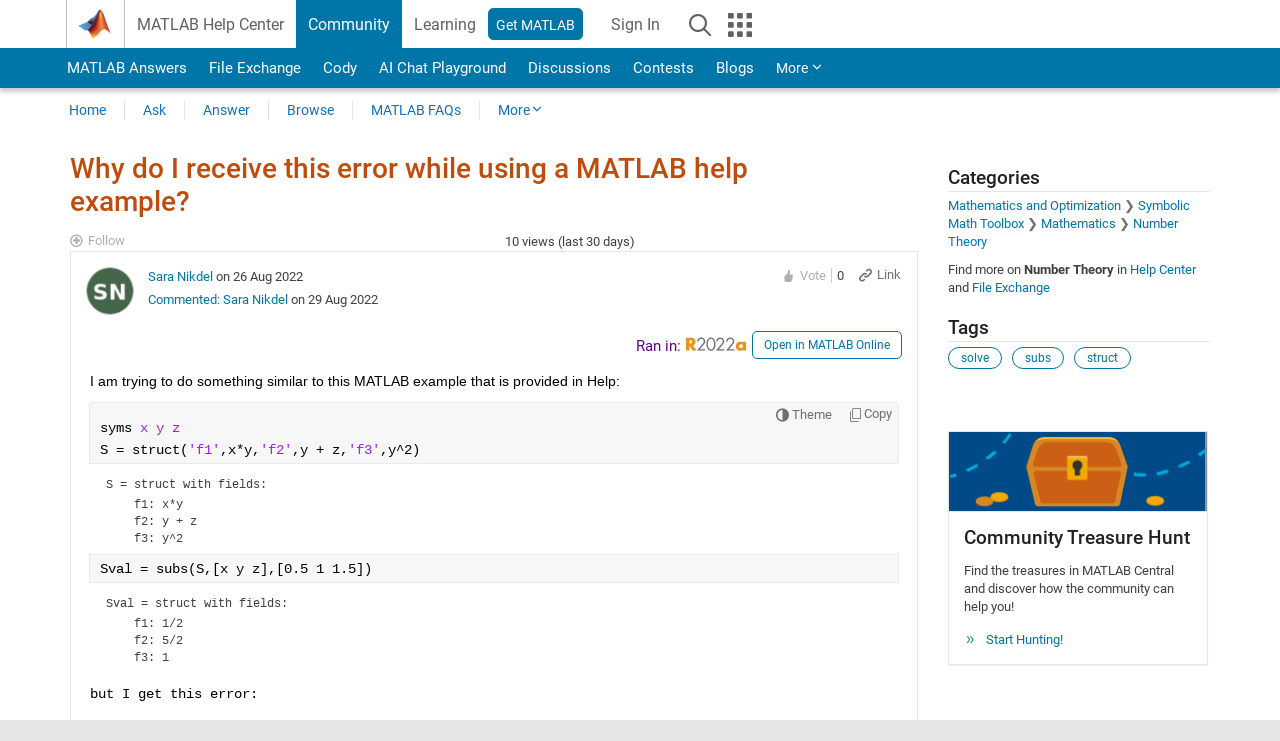

--- FILE ---
content_type: text/css
request_url: https://www.mathworks.com/matlabcentral/answers/assets/application-fef1c3998b3fd2ed3b81720fa14a2440c7e1379ef1bc8b3f1ba4b44dd7b75bf4.css
body_size: 33088
content:
#attachment_input_selection_upload {
  padding: 20px;
}
.attachments_drop_zone {
  border: 3px dashed #cacaca;
  height: 250px;
  padding: 65px 50px;
}
.upload_text_attach_modal {
  font-size: large;
}
.attach_instr_note {
  font-size: small;
  color: #7d7d7d;
  padding-top: 5px;
}
#attachment_input_selection_upload + .pending-uploads {
  border: none;
  padding-top: 10px;
}
#attachment_input_selection_link .link_table_in_attach_modal label{
  font-weight: normal;
}
/*! jQuery UI - v1.13.2 - 2022-07-14
* http://jqueryui.com
* Includes: core.css, accordion.css, autocomplete.css, menu.css, button.css, controlgroup.css, checkboxradio.css, datepicker.css, dialog.css, draggable.css, resizable.css, progressbar.css, selectable.css, selectmenu.css, slider.css, sortable.css, spinner.css, tabs.css, tooltip.css, theme.css
* To view and modify this theme, visit http://jqueryui.com/themeroller/?bgShadowXPos=&bgOverlayXPos=&bgErrorXPos=&bgHighlightXPos=&bgContentXPos=&bgHeaderXPos=&bgActiveXPos=&bgHoverXPos=&bgDefaultXPos=&bgShadowYPos=&bgOverlayYPos=&bgErrorYPos=&bgHighlightYPos=&bgContentYPos=&bgHeaderYPos=&bgActiveYPos=&bgHoverYPos=&bgDefaultYPos=&bgShadowRepeat=&bgOverlayRepeat=&bgErrorRepeat=&bgHighlightRepeat=&bgContentRepeat=&bgHeaderRepeat=&bgActiveRepeat=&bgHoverRepeat=&bgDefaultRepeat=&iconsHover=url(/matlabcentral/answers/%22images%2Fui-icons_555555_256x240.png%22)&iconsHighlight=url(/matlabcentral/answers/%22images%2Fui-icons_777620_256x240.png%22)&iconsHeader=url(/matlabcentral/answers/%22images%2Fui-icons_444444_256x240.png%22)&iconsError=url(/matlabcentral/answers/%22images%2Fui-icons_cc0000_256x240.png%22)&iconsDefault=url(/matlabcentral/answers/%22images%2Fui-icons_777777_256x240.png%22)&iconsContent=url(/matlabcentral/answers/%22images%2Fui-icons_444444_256x240.png%22)&iconsActive=url(/matlabcentral/answers/%22images%2Fui-icons_ffffff_256x240.png%22)&bgImgUrlShadow=&bgImgUrlOverlay=&bgImgUrlHover=&bgImgUrlHighlight=&bgImgUrlHeader=&bgImgUrlError=&bgImgUrlDefault=&bgImgUrlContent=&bgImgUrlActive=&opacityFilterShadow=Alpha(Opacity%3D30)&opacityFilterOverlay=Alpha(Opacity%3D30)&opacityShadowPerc=30&opacityOverlayPerc=30&iconColorHover=%23555555&iconColorHighlight=%23777620&iconColorHeader=%23444444&iconColorError=%23cc0000&iconColorDefault=%23777777&iconColorContent=%23444444&iconColorActive=%23ffffff&bgImgOpacityShadow=0&bgImgOpacityOverlay=0&bgImgOpacityError=95&bgImgOpacityHighlight=55&bgImgOpacityContent=75&bgImgOpacityHeader=75&bgImgOpacityActive=65&bgImgOpacityHover=75&bgImgOpacityDefault=75&bgTextureShadow=flat&bgTextureOverlay=flat&bgTextureError=flat&bgTextureHighlight=flat&bgTextureContent=flat&bgTextureHeader=flat&bgTextureActive=flat&bgTextureHover=flat&bgTextureDefault=flat&cornerRadius=3px&fwDefault=normal&ffDefault=Arial%2CHelvetica%2Csans-serif&fsDefault=1em&cornerRadiusShadow=8px&thicknessShadow=5px&offsetLeftShadow=0px&offsetTopShadow=0px&opacityShadow=.3&bgColorShadow=%23666666&opacityOverlay=.3&bgColorOverlay=%23aaaaaa&fcError=%235f3f3f&borderColorError=%23f1a899&bgColorError=%23fddfdf&fcHighlight=%23777620&borderColorHighlight=%23dad55e&bgColorHighlight=%23fffa90&fcContent=%23333333&borderColorContent=%23dddddd&bgColorContent=%23ffffff&fcHeader=%23333333&borderColorHeader=%23dddddd&bgColorHeader=%23e9e9e9&fcActive=%23ffffff&borderColorActive=%23003eff&bgColorActive=%23007fff&fcHover=%232b2b2b&borderColorHover=%23cccccc&bgColorHover=%23ededed&fcDefault=%23454545&borderColorDefault=%23c5c5c5&bgColorDefault=%23f6f6f6
* Copyright jQuery Foundation and other contributors; Licensed MIT */

/* Layout helpers
----------------------------------*/
.ui-helper-hidden {
	display: none;
}
.ui-helper-hidden-accessible {
	border: 0;
	clip: rect(0 0 0 0);
	height: 1px;
	margin: -1px;
	overflow: hidden;
	padding: 0;
	position: absolute;
	width: 1px;
}
.ui-helper-reset {
	margin: 0;
	padding: 0;
	border: 0;
	outline: 0;
	line-height: 1.3;
	text-decoration: none;
	font-size: 100%;
	list-style: none;
}
.ui-helper-clearfix:before,
.ui-helper-clearfix:after {
	content: "";
	display: table;
	border-collapse: collapse;
}
.ui-helper-clearfix:after {
	clear: both;
}
.ui-helper-zfix {
	width: 100%;
	height: 100%;
	top: 0;
	left: 0;
	position: absolute;
	opacity: 0;
	-ms-filter: "alpha(opacity=0)"; /* support: IE8 */
}

.ui-front {
	z-index: 100;
}


/* Interaction Cues
----------------------------------*/
.ui-state-disabled {
	cursor: default !important;
	pointer-events: none;
}


/* Icons
----------------------------------*/
.ui-icon {
	display: inline-block;
	vertical-align: middle;
	margin-top: -.25em;
	position: relative;
	text-indent: -99999px;
	overflow: hidden;
	background-repeat: no-repeat;
}

.ui-widget-icon-block {
	left: 50%;
	margin-left: -8px;
	display: block;
}

/* Misc visuals
----------------------------------*/

/* Overlays */
.ui-widget-overlay {
	position: fixed;
	top: 0;
	left: 0;
	width: 100%;
	height: 100%;
}
.ui-accordion .ui-accordion-header {
	display: block;
	cursor: pointer;
	position: relative;
	margin: 2px 0 0 0;
	padding: .5em .5em .5em .7em;
	font-size: 100%;
}
.ui-accordion .ui-accordion-content {
	padding: 1em 2.2em;
	border-top: 0;
	overflow: auto;
}
.ui-autocomplete {
	position: absolute;
	top: 0;
	left: 0;
	cursor: default;
}
.ui-menu {
	list-style: none;
	padding: 0;
	margin: 0;
	display: block;
	outline: 0;
}
.ui-menu .ui-menu {
	position: absolute;
}
.ui-menu .ui-menu-item {
	margin: 0;
	cursor: pointer;
	/* support: IE10, see #8844 */
	list-style-image: url("[data-uri]");
}
.ui-menu .ui-menu-item-wrapper {
	position: relative;
	padding: 3px 1em 3px .4em;
}
.ui-menu .ui-menu-divider {
	margin: 5px 0;
	height: 0;
	font-size: 0;
	line-height: 0;
	border-width: 1px 0 0 0;
}
.ui-menu .ui-state-focus,
.ui-menu .ui-state-active {
	margin: -1px;
}

/* icon support */
.ui-menu-icons {
	position: relative;
}
.ui-menu-icons .ui-menu-item-wrapper {
	padding-left: 2em;
}

/* left-aligned */
.ui-menu .ui-icon {
	position: absolute;
	top: 0;
	bottom: 0;
	left: .2em;
	margin: auto 0;
}

/* right-aligned */
.ui-menu .ui-menu-icon {
	left: auto;
	right: 0;
}
.ui-button {
	padding: .4em 1em;
	display: inline-block;
	position: relative;
	line-height: normal;
	margin-right: .1em;
	cursor: pointer;
	vertical-align: middle;
	text-align: center;
	-webkit-user-select: none;
	-moz-user-select: none;
	-ms-user-select: none;
	user-select: none;

	/* Support: IE <= 11 */
	overflow: visible;
}

.ui-button,
.ui-button:link,
.ui-button:visited,
.ui-button:hover,
.ui-button:active {
	text-decoration: none;
}

/* to make room for the icon, a width needs to be set here */
.ui-button-icon-only {
	width: 2em;
	box-sizing: border-box;
	text-indent: -9999px;
	white-space: nowrap;
}

/* no icon support for input elements */
input.ui-button.ui-button-icon-only {
	text-indent: 0;
}

/* button icon element(s) */
.ui-button-icon-only .ui-icon {
	position: absolute;
	top: 50%;
	left: 50%;
	margin-top: -8px;
	margin-left: -8px;
}

.ui-button.ui-icon-notext .ui-icon {
	padding: 0;
	width: 2.1em;
	height: 2.1em;
	text-indent: -9999px;
	white-space: nowrap;

}

input.ui-button.ui-icon-notext .ui-icon {
	width: auto;
	height: auto;
	text-indent: 0;
	white-space: normal;
	padding: .4em 1em;
}

/* workarounds */
/* Support: Firefox 5 - 40 */
input.ui-button::-moz-focus-inner,
button.ui-button::-moz-focus-inner {
	border: 0;
	padding: 0;
}
.ui-controlgroup {
	vertical-align: middle;
	display: inline-block;
}
.ui-controlgroup > .ui-controlgroup-item {
	float: left;
	margin-left: 0;
	margin-right: 0;
}
.ui-controlgroup > .ui-controlgroup-item:focus,
.ui-controlgroup > .ui-controlgroup-item.ui-visual-focus {
	z-index: 9999;
}
.ui-controlgroup-vertical > .ui-controlgroup-item {
	display: block;
	float: none;
	width: 100%;
	margin-top: 0;
	margin-bottom: 0;
	text-align: left;
}
.ui-controlgroup-vertical .ui-controlgroup-item {
	box-sizing: border-box;
}
.ui-controlgroup .ui-controlgroup-label {
	padding: .4em 1em;
}
.ui-controlgroup .ui-controlgroup-label span {
	font-size: 80%;
}
.ui-controlgroup-horizontal .ui-controlgroup-label + .ui-controlgroup-item {
	border-left: none;
}
.ui-controlgroup-vertical .ui-controlgroup-label + .ui-controlgroup-item {
	border-top: none;
}
.ui-controlgroup-horizontal .ui-controlgroup-label.ui-widget-content {
	border-right: none;
}
.ui-controlgroup-vertical .ui-controlgroup-label.ui-widget-content {
	border-bottom: none;
}

/* Spinner specific style fixes */
.ui-controlgroup-vertical .ui-spinner-input {

	/* Support: IE8 only, Android < 4.4 only */
	width: 75%;
	width: calc( 100% - 2.4em );
}
.ui-controlgroup-vertical .ui-spinner .ui-spinner-up {
	border-top-style: solid;
}

.ui-checkboxradio-label .ui-icon-background {
	box-shadow: inset 1px 1px 1px #ccc;
	border-radius: .12em;
	border: none;
}
.ui-checkboxradio-radio-label .ui-icon-background {
	width: 16px;
	height: 16px;
	border-radius: 1em;
	overflow: visible;
	border: none;
}
.ui-checkboxradio-radio-label.ui-checkboxradio-checked .ui-icon,
.ui-checkboxradio-radio-label.ui-checkboxradio-checked:hover .ui-icon {
	background-image: none;
	width: 8px;
	height: 8px;
	border-width: 4px;
	border-style: solid;
}
.ui-checkboxradio-disabled {
	pointer-events: none;
}
.ui-datepicker {
	width: 17em;
	padding: .2em .2em 0;
	display: none;
}
.ui-datepicker .ui-datepicker-header {
	position: relative;
	padding: .2em 0;
}
.ui-datepicker .ui-datepicker-prev,
.ui-datepicker .ui-datepicker-next {
	position: absolute;
	top: 2px;
	width: 1.8em;
	height: 1.8em;
}
.ui-datepicker .ui-datepicker-prev-hover,
.ui-datepicker .ui-datepicker-next-hover {
	top: 1px;
}
.ui-datepicker .ui-datepicker-prev {
	left: 2px;
}
.ui-datepicker .ui-datepicker-next {
	right: 2px;
}
.ui-datepicker .ui-datepicker-prev-hover {
	left: 1px;
}
.ui-datepicker .ui-datepicker-next-hover {
	right: 1px;
}
.ui-datepicker .ui-datepicker-prev span,
.ui-datepicker .ui-datepicker-next span {
	display: block;
	position: absolute;
	left: 50%;
	margin-left: -8px;
	top: 50%;
	margin-top: -8px;
}
.ui-datepicker .ui-datepicker-title {
	margin: 0 2.3em;
	line-height: 1.8em;
	text-align: center;
}
.ui-datepicker .ui-datepicker-title select {
	font-size: 1em;
	margin: 1px 0;
}
.ui-datepicker select.ui-datepicker-month,
.ui-datepicker select.ui-datepicker-year {
	width: 45%;
}
.ui-datepicker table {
	width: 100%;
	font-size: .9em;
	border-collapse: collapse;
	margin: 0 0 .4em;
}
.ui-datepicker th {
	padding: .7em .3em;
	text-align: center;
	font-weight: bold;
	border: 0;
}
.ui-datepicker td {
	border: 0;
	padding: 1px;
}
.ui-datepicker td span,
.ui-datepicker td a {
	display: block;
	padding: .2em;
	text-align: right;
	text-decoration: none;
}
.ui-datepicker .ui-datepicker-buttonpane {
	background-image: none;
	margin: .7em 0 0 0;
	padding: 0 .2em;
	border-left: 0;
	border-right: 0;
	border-bottom: 0;
}
.ui-datepicker .ui-datepicker-buttonpane button {
	float: right;
	margin: .5em .2em .4em;
	cursor: pointer;
	padding: .2em .6em .3em .6em;
	width: auto;
	overflow: visible;
}
.ui-datepicker .ui-datepicker-buttonpane button.ui-datepicker-current {
	float: left;
}

/* with multiple calendars */
.ui-datepicker.ui-datepicker-multi {
	width: auto;
}
.ui-datepicker-multi .ui-datepicker-group {
	float: left;
}
.ui-datepicker-multi .ui-datepicker-group table {
	width: 95%;
	margin: 0 auto .4em;
}
.ui-datepicker-multi-2 .ui-datepicker-group {
	width: 50%;
}
.ui-datepicker-multi-3 .ui-datepicker-group {
	width: 33.3%;
}
.ui-datepicker-multi-4 .ui-datepicker-group {
	width: 25%;
}
.ui-datepicker-multi .ui-datepicker-group-last .ui-datepicker-header,
.ui-datepicker-multi .ui-datepicker-group-middle .ui-datepicker-header {
	border-left-width: 0;
}
.ui-datepicker-multi .ui-datepicker-buttonpane {
	clear: left;
}
.ui-datepicker-row-break {
	clear: both;
	width: 100%;
	font-size: 0;
}

/* RTL support */
.ui-datepicker-rtl {
	direction: rtl;
}
.ui-datepicker-rtl .ui-datepicker-prev {
	right: 2px;
	left: auto;
}
.ui-datepicker-rtl .ui-datepicker-next {
	left: 2px;
	right: auto;
}
.ui-datepicker-rtl .ui-datepicker-prev:hover {
	right: 1px;
	left: auto;
}
.ui-datepicker-rtl .ui-datepicker-next:hover {
	left: 1px;
	right: auto;
}
.ui-datepicker-rtl .ui-datepicker-buttonpane {
	clear: right;
}
.ui-datepicker-rtl .ui-datepicker-buttonpane button {
	float: left;
}
.ui-datepicker-rtl .ui-datepicker-buttonpane button.ui-datepicker-current,
.ui-datepicker-rtl .ui-datepicker-group {
	float: right;
}
.ui-datepicker-rtl .ui-datepicker-group-last .ui-datepicker-header,
.ui-datepicker-rtl .ui-datepicker-group-middle .ui-datepicker-header {
	border-right-width: 0;
	border-left-width: 1px;
}

/* Icons */
.ui-datepicker .ui-icon {
	display: block;
	text-indent: -99999px;
	overflow: hidden;
	background-repeat: no-repeat;
	left: .5em;
	top: .3em;
}
.ui-dialog {
	position: absolute;
	top: 0;
	left: 0;
	padding: .2em;
	outline: 0;
}
.ui-dialog .ui-dialog-titlebar {
	padding: .4em 1em;
	position: relative;
}
.ui-dialog .ui-dialog-title {
	float: left;
	margin: .1em 0;
	white-space: nowrap;
	width: 90%;
	overflow: hidden;
	text-overflow: ellipsis;
}
.ui-dialog .ui-dialog-titlebar-close {
	position: absolute;
	right: .3em;
	top: 50%;
	width: 20px;
	margin: -10px 0 0 0;
	padding: 1px;
	height: 20px;
}
.ui-dialog .ui-dialog-content {
	position: relative;
	border: 0;
	padding: .5em 1em;
	background: none;
	overflow: auto;
}
.ui-dialog .ui-dialog-buttonpane {
	text-align: left;
	border-width: 1px 0 0 0;
	background-image: none;
	margin-top: .5em;
	padding: .3em 1em .5em .4em;
}
.ui-dialog .ui-dialog-buttonpane .ui-dialog-buttonset {
	float: right;
}
.ui-dialog .ui-dialog-buttonpane button {
	margin: .5em .4em .5em 0;
	cursor: pointer;
}
.ui-dialog .ui-resizable-n {
	height: 2px;
	top: 0;
}
.ui-dialog .ui-resizable-e {
	width: 2px;
	right: 0;
}
.ui-dialog .ui-resizable-s {
	height: 2px;
	bottom: 0;
}
.ui-dialog .ui-resizable-w {
	width: 2px;
	left: 0;
}
.ui-dialog .ui-resizable-se,
.ui-dialog .ui-resizable-sw,
.ui-dialog .ui-resizable-ne,
.ui-dialog .ui-resizable-nw {
	width: 7px;
	height: 7px;
}
.ui-dialog .ui-resizable-se {
	right: 0;
	bottom: 0;
}
.ui-dialog .ui-resizable-sw {
	left: 0;
	bottom: 0;
}
.ui-dialog .ui-resizable-ne {
	right: 0;
	top: 0;
}
.ui-dialog .ui-resizable-nw {
	left: 0;
	top: 0;
}
.ui-draggable .ui-dialog-titlebar {
	cursor: move;
}
.ui-draggable-handle {
	-ms-touch-action: none;
	touch-action: none;
}
.ui-resizable {
	position: relative;
}
.ui-resizable-handle {
	position: absolute;
	font-size: 0.1px;
	display: block;
	-ms-touch-action: none;
	touch-action: none;
}
.ui-resizable-disabled .ui-resizable-handle,
.ui-resizable-autohide .ui-resizable-handle {
	display: none;
}
.ui-resizable-n {
	cursor: n-resize;
	height: 7px;
	width: 100%;
	top: -5px;
	left: 0;
}
.ui-resizable-s {
	cursor: s-resize;
	height: 7px;
	width: 100%;
	bottom: -5px;
	left: 0;
}
.ui-resizable-e {
	cursor: e-resize;
	width: 7px;
	right: -5px;
	top: 0;
	height: 100%;
}
.ui-resizable-w {
	cursor: w-resize;
	width: 7px;
	left: -5px;
	top: 0;
	height: 100%;
}
.ui-resizable-se {
	cursor: se-resize;
	width: 12px;
	height: 12px;
	right: 1px;
	bottom: 1px;
}
.ui-resizable-sw {
	cursor: sw-resize;
	width: 9px;
	height: 9px;
	left: -5px;
	bottom: -5px;
}
.ui-resizable-nw {
	cursor: nw-resize;
	width: 9px;
	height: 9px;
	left: -5px;
	top: -5px;
}
.ui-resizable-ne {
	cursor: ne-resize;
	width: 9px;
	height: 9px;
	right: -5px;
	top: -5px;
}
.ui-progressbar {
	height: 2em;
	text-align: left;
	overflow: hidden;
}
.ui-progressbar .ui-progressbar-value {
	margin: -1px;
	height: 100%;
}
.ui-progressbar .ui-progressbar-overlay {
	background: url("[data-uri]");
	height: 100%;
	-ms-filter: "alpha(opacity=25)"; /* support: IE8 */
	opacity: 0.25;
}
.ui-progressbar-indeterminate .ui-progressbar-value {
	background-image: none;
}
.ui-selectable {
	-ms-touch-action: none;
	touch-action: none;
}
.ui-selectable-helper {
	position: absolute;
	z-index: 100;
	border: 1px dotted black;
}
.ui-selectmenu-menu {
	padding: 0;
	margin: 0;
	position: absolute;
	top: 0;
	left: 0;
	display: none;
}
.ui-selectmenu-menu .ui-menu {
	overflow: auto;
	overflow-x: hidden;
	padding-bottom: 1px;
}
.ui-selectmenu-menu .ui-menu .ui-selectmenu-optgroup {
	font-size: 1em;
	font-weight: bold;
	line-height: 1.5;
	padding: 2px 0.4em;
	margin: 0.5em 0 0 0;
	height: auto;
	border: 0;
}
.ui-selectmenu-open {
	display: block;
}
.ui-selectmenu-text {
	display: block;
	margin-right: 20px;
	overflow: hidden;
	text-overflow: ellipsis;
}
.ui-selectmenu-button.ui-button {
	text-align: left;
	white-space: nowrap;
	width: 14em;
}
.ui-selectmenu-icon.ui-icon {
	float: right;
	margin-top: 0;
}
.ui-slider {
	position: relative;
	text-align: left;
}
.ui-slider .ui-slider-handle {
	position: absolute;
	z-index: 2;
	width: 1.2em;
	height: 1.2em;
	cursor: pointer;
	-ms-touch-action: none;
	touch-action: none;
}
.ui-slider .ui-slider-range {
	position: absolute;
	z-index: 1;
	font-size: .7em;
	display: block;
	border: 0;
	background-position: 0 0;
}

/* support: IE8 - See #6727 */
.ui-slider.ui-state-disabled .ui-slider-handle,
.ui-slider.ui-state-disabled .ui-slider-range {
	filter: inherit;
}

.ui-slider-horizontal {
	height: .8em;
}
.ui-slider-horizontal .ui-slider-handle {
	top: -.3em;
	margin-left: -.6em;
}
.ui-slider-horizontal .ui-slider-range {
	top: 0;
	height: 100%;
}
.ui-slider-horizontal .ui-slider-range-min {
	left: 0;
}
.ui-slider-horizontal .ui-slider-range-max {
	right: 0;
}

.ui-slider-vertical {
	width: .8em;
	height: 100px;
}
.ui-slider-vertical .ui-slider-handle {
	left: -.3em;
	margin-left: 0;
	margin-bottom: -.6em;
}
.ui-slider-vertical .ui-slider-range {
	left: 0;
	width: 100%;
}
.ui-slider-vertical .ui-slider-range-min {
	bottom: 0;
}
.ui-slider-vertical .ui-slider-range-max {
	top: 0;
}
.ui-sortable-handle {
	-ms-touch-action: none;
	touch-action: none;
}
.ui-spinner {
	position: relative;
	display: inline-block;
	overflow: hidden;
	padding: 0;
	vertical-align: middle;
}
.ui-spinner-input {
	border: none;
	background: none;
	color: inherit;
	padding: .222em 0;
	margin: .2em 0;
	vertical-align: middle;
	margin-left: .4em;
	margin-right: 2em;
}
.ui-spinner-button {
	width: 1.6em;
	height: 50%;
	font-size: .5em;
	padding: 0;
	margin: 0;
	text-align: center;
	position: absolute;
	cursor: default;
	display: block;
	overflow: hidden;
	right: 0;
}
/* more specificity required here to override default borders */
.ui-spinner a.ui-spinner-button {
	border-top-style: none;
	border-bottom-style: none;
	border-right-style: none;
}
.ui-spinner-up {
	top: 0;
}
.ui-spinner-down {
	bottom: 0;
}
.ui-tabs {
	position: relative;/* position: relative prevents IE scroll bug (element with position: relative inside container with overflow: auto appear as "fixed") */
	padding: .2em;
}
.ui-tabs .ui-tabs-nav {
	margin: 0;
	padding: .2em .2em 0;
}
.ui-tabs .ui-tabs-nav li {
	list-style: none;
	float: left;
	position: relative;
	top: 0;
	margin: 1px .2em 0 0;
	border-bottom-width: 0;
	padding: 0;
	white-space: nowrap;
}
.ui-tabs .ui-tabs-nav .ui-tabs-anchor {
	float: left;
	padding: .5em 1em;
	text-decoration: none;
}
.ui-tabs .ui-tabs-nav li.ui-tabs-active {
	margin-bottom: -1px;
	padding-bottom: 1px;
}
.ui-tabs .ui-tabs-nav li.ui-tabs-active .ui-tabs-anchor,
.ui-tabs .ui-tabs-nav li.ui-state-disabled .ui-tabs-anchor,
.ui-tabs .ui-tabs-nav li.ui-tabs-loading .ui-tabs-anchor {
	cursor: text;
}
.ui-tabs-collapsible .ui-tabs-nav li.ui-tabs-active .ui-tabs-anchor {
	cursor: pointer;
}
.ui-tabs .ui-tabs-panel {
	display: block;
	border-width: 0;
	padding: 1em 1.4em;
	background: none;
}
.ui-tooltip {
	padding: 8px;
	position: absolute;
	z-index: 9999;
	max-width: 300px;
}
body .ui-tooltip {
	border-width: 2px;
}

/* Component containers
----------------------------------*/
.ui-widget {
	font-family: Arial,Helvetica,sans-serif;
	font-size: 1em;
}
.ui-widget .ui-widget {
	font-size: 1em;
}
.ui-widget input,
.ui-widget select,
.ui-widget textarea,
.ui-widget button {
	font-family: Arial,Helvetica,sans-serif;
	font-size: 1em;
}
.ui-widget.ui-widget-content {
	border: 1px solid #c5c5c5;
}
.ui-widget-content {
	border: 1px solid #dddddd;
	background: #ffffff;
	color: #333333;
}
.ui-widget-content a {
	color: #333333;
}
.ui-widget-header {
	border: 1px solid #dddddd;
	background: #e9e9e9;
	color: #333333;
	font-weight: bold;
}
.ui-widget-header a {
	color: #333333;
}

/* Interaction states
----------------------------------*/
.ui-state-default,
.ui-widget-content .ui-state-default,
.ui-widget-header .ui-state-default,
.ui-button,

/* We use html here because we need a greater specificity to make sure disabled
works properly when clicked or hovered */
html .ui-button.ui-state-disabled:hover,
html .ui-button.ui-state-disabled:active {
	border: 1px solid #c5c5c5;
	background: #f6f6f6;
	font-weight: normal;
	color: #454545;
}
.ui-state-default a,
.ui-state-default a:link,
.ui-state-default a:visited,
a.ui-button,
a:link.ui-button,
a:visited.ui-button,
.ui-button {
	color: #454545;
	text-decoration: none;
}
.ui-state-hover,
.ui-widget-content .ui-state-hover,
.ui-widget-header .ui-state-hover,
.ui-state-focus,
.ui-widget-content .ui-state-focus,
.ui-widget-header .ui-state-focus,
.ui-button:hover,
.ui-button:focus {
	border: 1px solid #cccccc;
	background: #ededed;
	font-weight: normal;
	color: #2b2b2b;
}
.ui-state-hover a,
.ui-state-hover a:hover,
.ui-state-hover a:link,
.ui-state-hover a:visited,
.ui-state-focus a,
.ui-state-focus a:hover,
.ui-state-focus a:link,
.ui-state-focus a:visited,
a.ui-button:hover,
a.ui-button:focus {
	color: #2b2b2b;
	text-decoration: none;
}

.ui-visual-focus {
	box-shadow: 0 0 3px 1px rgb(94, 158, 214);
}
.ui-state-active,
.ui-widget-content .ui-state-active,
.ui-widget-header .ui-state-active,
a.ui-button:active,
.ui-button:active,
.ui-button.ui-state-active:hover {
	border: 1px solid #003eff;
	background: #007fff;
	font-weight: normal;
	color: #ffffff;
}
.ui-icon-background,
.ui-state-active .ui-icon-background {
	border: #003eff;
	background-color: #ffffff;
}
.ui-state-active a,
.ui-state-active a:link,
.ui-state-active a:visited {
	color: #ffffff;
	text-decoration: none;
}

/* Interaction Cues
----------------------------------*/
.ui-state-highlight,
.ui-widget-content .ui-state-highlight,
.ui-widget-header .ui-state-highlight {
	border: 1px solid #dad55e;
	background: #fffa90;
	color: #777620;
}
.ui-state-checked {
	border: 1px solid #dad55e;
	background: #fffa90;
}
.ui-state-highlight a,
.ui-widget-content .ui-state-highlight a,
.ui-widget-header .ui-state-highlight a {
	color: #777620;
}
.ui-state-error,
.ui-widget-content .ui-state-error,
.ui-widget-header .ui-state-error {
	border: 1px solid #f1a899;
	background: #fddfdf;
	color: #5f3f3f;
}
.ui-state-error a,
.ui-widget-content .ui-state-error a,
.ui-widget-header .ui-state-error a {
	color: #5f3f3f;
}
.ui-state-error-text,
.ui-widget-content .ui-state-error-text,
.ui-widget-header .ui-state-error-text {
	color: #5f3f3f;
}
.ui-priority-primary,
.ui-widget-content .ui-priority-primary,
.ui-widget-header .ui-priority-primary {
	font-weight: bold;
}
.ui-priority-secondary,
.ui-widget-content .ui-priority-secondary,
.ui-widget-header .ui-priority-secondary {
	opacity: .7;
	-ms-filter: "alpha(opacity=70)"; /* support: IE8 */
	font-weight: normal;
}
.ui-state-disabled,
.ui-widget-content .ui-state-disabled,
.ui-widget-header .ui-state-disabled {
	opacity: .35;
	-ms-filter: "alpha(opacity=35)"; /* support: IE8 */
	background-image: none;
}
.ui-state-disabled .ui-icon {
	-ms-filter: "alpha(opacity=35)"; /* support: IE8 - See #6059 */
}

/* Icons
----------------------------------*/

/* states and images */
.ui-icon {
	width: 16px;
	height: 16px;
}
.ui-icon,
.ui-widget-content .ui-icon {
	background-image: url(/matlabcentral/answers/images/ui-icons_444444_256x240.png);
}
.ui-widget-header .ui-icon {
	background-image: url(/matlabcentral/answers/images/ui-icons_444444_256x240.png);
}
.ui-state-hover .ui-icon,
.ui-state-focus .ui-icon,
.ui-button:hover .ui-icon,
.ui-button:focus .ui-icon {
	background-image: url(/matlabcentral/answers/images/ui-icons_555555_256x240.png);
}
.ui-state-active .ui-icon,
.ui-button:active .ui-icon {
	background-image: url(/matlabcentral/answers/images/ui-icons_ffffff_256x240.png);
}
.ui-state-highlight .ui-icon,
.ui-button .ui-state-highlight.ui-icon {
	background-image: url(/matlabcentral/answers/images/ui-icons_777620_256x240.png);
}
.ui-state-error .ui-icon,
.ui-state-error-text .ui-icon {
	background-image: url(/matlabcentral/answers/images/ui-icons_cc0000_256x240.png);
}
.ui-button .ui-icon {
	background-image: url(/matlabcentral/answers/images/ui-icons_777777_256x240.png);
}

/* positioning */
/* Three classes needed to override `.ui-button:hover .ui-icon` */
.ui-icon-blank.ui-icon-blank.ui-icon-blank {
	background-image: none;
}
.ui-icon-caret-1-n { background-position: 0 0; }
.ui-icon-caret-1-ne { background-position: -16px 0; }
.ui-icon-caret-1-e { background-position: -32px 0; }
.ui-icon-caret-1-se { background-position: -48px 0; }
.ui-icon-caret-1-s { background-position: -65px 0; }
.ui-icon-caret-1-sw { background-position: -80px 0; }
.ui-icon-caret-1-w { background-position: -96px 0; }
.ui-icon-caret-1-nw { background-position: -112px 0; }
.ui-icon-caret-2-n-s { background-position: -128px 0; }
.ui-icon-caret-2-e-w { background-position: -144px 0; }
.ui-icon-triangle-1-n { background-position: 0 -16px; }
.ui-icon-triangle-1-ne { background-position: -16px -16px; }
.ui-icon-triangle-1-e { background-position: -32px -16px; }
.ui-icon-triangle-1-se { background-position: -48px -16px; }
.ui-icon-triangle-1-s { background-position: -65px -16px; }
.ui-icon-triangle-1-sw { background-position: -80px -16px; }
.ui-icon-triangle-1-w { background-position: -96px -16px; }
.ui-icon-triangle-1-nw { background-position: -112px -16px; }
.ui-icon-triangle-2-n-s { background-position: -128px -16px; }
.ui-icon-triangle-2-e-w { background-position: -144px -16px; }
.ui-icon-arrow-1-n { background-position: 0 -32px; }
.ui-icon-arrow-1-ne { background-position: -16px -32px; }
.ui-icon-arrow-1-e { background-position: -32px -32px; }
.ui-icon-arrow-1-se { background-position: -48px -32px; }
.ui-icon-arrow-1-s { background-position: -65px -32px; }
.ui-icon-arrow-1-sw { background-position: -80px -32px; }
.ui-icon-arrow-1-w { background-position: -96px -32px; }
.ui-icon-arrow-1-nw { background-position: -112px -32px; }
.ui-icon-arrow-2-n-s { background-position: -128px -32px; }
.ui-icon-arrow-2-ne-sw { background-position: -144px -32px; }
.ui-icon-arrow-2-e-w { background-position: -160px -32px; }
.ui-icon-arrow-2-se-nw { background-position: -176px -32px; }
.ui-icon-arrowstop-1-n { background-position: -192px -32px; }
.ui-icon-arrowstop-1-e { background-position: -208px -32px; }
.ui-icon-arrowstop-1-s { background-position: -224px -32px; }
.ui-icon-arrowstop-1-w { background-position: -240px -32px; }
.ui-icon-arrowthick-1-n { background-position: 1px -48px; }
.ui-icon-arrowthick-1-ne { background-position: -16px -48px; }
.ui-icon-arrowthick-1-e { background-position: -32px -48px; }
.ui-icon-arrowthick-1-se { background-position: -48px -48px; }
.ui-icon-arrowthick-1-s { background-position: -64px -48px; }
.ui-icon-arrowthick-1-sw { background-position: -80px -48px; }
.ui-icon-arrowthick-1-w { background-position: -96px -48px; }
.ui-icon-arrowthick-1-nw { background-position: -112px -48px; }
.ui-icon-arrowthick-2-n-s { background-position: -128px -48px; }
.ui-icon-arrowthick-2-ne-sw { background-position: -144px -48px; }
.ui-icon-arrowthick-2-e-w { background-position: -160px -48px; }
.ui-icon-arrowthick-2-se-nw { background-position: -176px -48px; }
.ui-icon-arrowthickstop-1-n { background-position: -192px -48px; }
.ui-icon-arrowthickstop-1-e { background-position: -208px -48px; }
.ui-icon-arrowthickstop-1-s { background-position: -224px -48px; }
.ui-icon-arrowthickstop-1-w { background-position: -240px -48px; }
.ui-icon-arrowreturnthick-1-w { background-position: 0 -64px; }
.ui-icon-arrowreturnthick-1-n { background-position: -16px -64px; }
.ui-icon-arrowreturnthick-1-e { background-position: -32px -64px; }
.ui-icon-arrowreturnthick-1-s { background-position: -48px -64px; }
.ui-icon-arrowreturn-1-w { background-position: -64px -64px; }
.ui-icon-arrowreturn-1-n { background-position: -80px -64px; }
.ui-icon-arrowreturn-1-e { background-position: -96px -64px; }
.ui-icon-arrowreturn-1-s { background-position: -112px -64px; }
.ui-icon-arrowrefresh-1-w { background-position: -128px -64px; }
.ui-icon-arrowrefresh-1-n { background-position: -144px -64px; }
.ui-icon-arrowrefresh-1-e { background-position: -160px -64px; }
.ui-icon-arrowrefresh-1-s { background-position: -176px -64px; }
.ui-icon-arrow-4 { background-position: 0 -80px; }
.ui-icon-arrow-4-diag { background-position: -16px -80px; }
.ui-icon-extlink { background-position: -32px -80px; }
.ui-icon-newwin { background-position: -48px -80px; }
.ui-icon-refresh { background-position: -64px -80px; }
.ui-icon-shuffle { background-position: -80px -80px; }
.ui-icon-transfer-e-w { background-position: -96px -80px; }
.ui-icon-transferthick-e-w { background-position: -112px -80px; }
.ui-icon-folder-collapsed { background-position: 0 -96px; }
.ui-icon-folder-open { background-position: -16px -96px; }
.ui-icon-document { background-position: -32px -96px; }
.ui-icon-document-b { background-position: -48px -96px; }
.ui-icon-note { background-position: -64px -96px; }
.ui-icon-mail-closed { background-position: -80px -96px; }
.ui-icon-mail-open { background-position: -96px -96px; }
.ui-icon-suitcase { background-position: -112px -96px; }
.ui-icon-comment { background-position: -128px -96px; }
.ui-icon-person { background-position: -144px -96px; }
.ui-icon-print { background-position: -160px -96px; }
.ui-icon-trash { background-position: -176px -96px; }
.ui-icon-locked { background-position: -192px -96px; }
.ui-icon-unlocked { background-position: -208px -96px; }
.ui-icon-bookmark { background-position: -224px -96px; }
.ui-icon-tag { background-position: -240px -96px; }
.ui-icon-home { background-position: 0 -112px; }
.ui-icon-flag { background-position: -16px -112px; }
.ui-icon-calendar { background-position: -32px -112px; }
.ui-icon-cart { background-position: -48px -112px; }
.ui-icon-pencil { background-position: -64px -112px; }
.ui-icon-clock { background-position: -80px -112px; }
.ui-icon-disk { background-position: -96px -112px; }
.ui-icon-calculator { background-position: -112px -112px; }
.ui-icon-zoomin { background-position: -128px -112px; }
.ui-icon-zoomout { background-position: -144px -112px; }
.ui-icon-search { background-position: -160px -112px; }
.ui-icon-wrench { background-position: -176px -112px; }
.ui-icon-gear { background-position: -192px -112px; }
.ui-icon-heart { background-position: -208px -112px; }
.ui-icon-star { background-position: -224px -112px; }
.ui-icon-link { background-position: -240px -112px; }
.ui-icon-cancel { background-position: 0 -128px; }
.ui-icon-plus { background-position: -16px -128px; }
.ui-icon-plusthick { background-position: -32px -128px; }
.ui-icon-minus { background-position: -48px -128px; }
.ui-icon-minusthick { background-position: -64px -128px; }
.ui-icon-close { background-position: -80px -128px; }
.ui-icon-closethick { background-position: -96px -128px; }
.ui-icon-key { background-position: -112px -128px; }
.ui-icon-lightbulb { background-position: -128px -128px; }
.ui-icon-scissors { background-position: -144px -128px; }
.ui-icon-clipboard { background-position: -160px -128px; }
.ui-icon-copy { background-position: -176px -128px; }
.ui-icon-contact { background-position: -192px -128px; }
.ui-icon-image { background-position: -208px -128px; }
.ui-icon-video { background-position: -224px -128px; }
.ui-icon-script { background-position: -240px -128px; }
.ui-icon-alert { background-position: 0 -144px; }
.ui-icon-info { background-position: -16px -144px; }
.ui-icon-notice { background-position: -32px -144px; }
.ui-icon-help { background-position: -48px -144px; }
.ui-icon-check { background-position: -64px -144px; }
.ui-icon-bullet { background-position: -80px -144px; }
.ui-icon-radio-on { background-position: -96px -144px; }
.ui-icon-radio-off { background-position: -112px -144px; }
.ui-icon-pin-w { background-position: -128px -144px; }
.ui-icon-pin-s { background-position: -144px -144px; }
.ui-icon-play { background-position: 0 -160px; }
.ui-icon-pause { background-position: -16px -160px; }
.ui-icon-seek-next { background-position: -32px -160px; }
.ui-icon-seek-prev { background-position: -48px -160px; }
.ui-icon-seek-end { background-position: -64px -160px; }
.ui-icon-seek-start { background-position: -80px -160px; }
/* ui-icon-seek-first is deprecated, use ui-icon-seek-start instead */
.ui-icon-seek-first { background-position: -80px -160px; }
.ui-icon-stop { background-position: -96px -160px; }
.ui-icon-eject { background-position: -112px -160px; }
.ui-icon-volume-off { background-position: -128px -160px; }
.ui-icon-volume-on { background-position: -144px -160px; }
.ui-icon-power { background-position: 0 -176px; }
.ui-icon-signal-diag { background-position: -16px -176px; }
.ui-icon-signal { background-position: -32px -176px; }
.ui-icon-battery-0 { background-position: -48px -176px; }
.ui-icon-battery-1 { background-position: -64px -176px; }
.ui-icon-battery-2 { background-position: -80px -176px; }
.ui-icon-battery-3 { background-position: -96px -176px; }
.ui-icon-circle-plus { background-position: 0 -192px; }
.ui-icon-circle-minus { background-position: -16px -192px; }
.ui-icon-circle-close { background-position: -32px -192px; }
.ui-icon-circle-triangle-e { background-position: -48px -192px; }
.ui-icon-circle-triangle-s { background-position: -64px -192px; }
.ui-icon-circle-triangle-w { background-position: -80px -192px; }
.ui-icon-circle-triangle-n { background-position: -96px -192px; }
.ui-icon-circle-arrow-e { background-position: -112px -192px; }
.ui-icon-circle-arrow-s { background-position: -128px -192px; }
.ui-icon-circle-arrow-w { background-position: -144px -192px; }
.ui-icon-circle-arrow-n { background-position: -160px -192px; }
.ui-icon-circle-zoomin { background-position: -176px -192px; }
.ui-icon-circle-zoomout { background-position: -192px -192px; }
.ui-icon-circle-check { background-position: -208px -192px; }
.ui-icon-circlesmall-plus { background-position: 0 -208px; }
.ui-icon-circlesmall-minus { background-position: -16px -208px; }
.ui-icon-circlesmall-close { background-position: -32px -208px; }
.ui-icon-squaresmall-plus { background-position: -48px -208px; }
.ui-icon-squaresmall-minus { background-position: -64px -208px; }
.ui-icon-squaresmall-close { background-position: -80px -208px; }
.ui-icon-grip-dotted-vertical { background-position: 0 -224px; }
.ui-icon-grip-dotted-horizontal { background-position: -16px -224px; }
.ui-icon-grip-solid-vertical { background-position: -32px -224px; }
.ui-icon-grip-solid-horizontal { background-position: -48px -224px; }
.ui-icon-gripsmall-diagonal-se { background-position: -64px -224px; }
.ui-icon-grip-diagonal-se { background-position: -80px -224px; }


/* Misc visuals
----------------------------------*/

/* Corner radius */
.ui-corner-all,
.ui-corner-top,
.ui-corner-left,
.ui-corner-tl {
	border-top-left-radius: 3px;
}
.ui-corner-all,
.ui-corner-top,
.ui-corner-right,
.ui-corner-tr {
	border-top-right-radius: 3px;
}
.ui-corner-all,
.ui-corner-bottom,
.ui-corner-left,
.ui-corner-bl {
	border-bottom-left-radius: 3px;
}
.ui-corner-all,
.ui-corner-bottom,
.ui-corner-right,
.ui-corner-br {
	border-bottom-right-radius: 3px;
}

/* Overlays */
.ui-widget-overlay {
	background: #aaaaaa;
	opacity: .003;
	-ms-filter: Alpha(Opacity=.3); /* support: IE8 */
}
.ui-widget-shadow {
	-webkit-box-shadow: 0px 0px 5px #666666;
	box-shadow: 0px 0px 5px #666666;
}
@media print {
  .spotlights {
    display: none !important;
  }
}

/* Hide from everyone */
html.js .hidden {
  display: none !important;
}

/* Hide visually but display to screenreaders */
html.js .visually-hidden {
  position: absolute;
  width: 1px;
  height: 1px;
  overflow: hidden;
  clip: rect(0 0 0 0);
  margin: -1px;
  padding: 0;
  border: 0;
}

.invisible {
  visibility: hidden;
}

/* Expand containers to surround floated elements: http://nicolasgallagher.com/micro-clearfix-hack/ */

.clearfix:before,
.clearfix:after {
  content: "";
  display: table;
}

.clearfix:after {
  clear: both;
}


/* MATLAB Central and sitewide styles */

.wrapper * {
  -moz-box-sizing: content-box;
}

#header label {
  display: inline;
  float: left;
  padding: 0 6px 0 0;
  font-weight: normal;
}

#header input {
  float: none;
}

#header input[type=text] {
  border: 1px solid #a3a2a2;
}

#middle .wrapper {
  background: #ffffff url(/matlabcentral/answers/matlabcentral/images/mlc-answer-banner.jpg) no-repeat 0 0;
}


.success,
.error {
  width: auto;
  border-width: 1px !important;
}

.question-body pre.error,
.answer-body pre.error,
.comment-body pre.error,
.matlabmarkup-preview-body pre.error {
  min-height: 1em;
  margin: 0;
  margin-bottom: 10px;
  border: 0;
  padding: 0;
  color: #cc0000;
  background: none;
}


/* Left nav */

#localnav .logincta {
  padding: 9px 0 5px 0.8em;
  color: #333333;
}

#localnav .logincta a {
  display: inline;
  padding: 0;
}

ul#localnav li.maincta {
  margin-top: 1em;
}

#localnav #my_profile {
  margin-top: 1em;
  border-top: 1px solid #d4d4d4;
}

#localnav #my_profile a {
  border-top: 1px solid #fff;
}

#localnav #my_comments {
  border-bottom: 1px solid #d4d4d4;
}

#localnav #my_comments a {
  border-bottom: 1px solid #fff;
}

#localnav .about {
  padding-top: 1em;
  padding-bottom: 0.5em;
}

.random_callout .panel {
  display: none;
}

/* Facets */

.filter-container,
#colleft .container {
  display: block;
  width: 175px;
  margin: 0 0 12px 10px;
  border: 1px solid #d6d4d4;
}

.filter-container h3,
#colleft .container h3 {
  margin: 0;
  border: 1px solid #fff;
  padding: 6px 6px;
  font-size: 1.0em;
  line-height: 100%;
  background: #eaeaea;
}

.filter-container .filter {
  _height: 200px;
  max-height: 200px;
  overflow-y: auto;
  overflow-x: hidden;
  border-top: 1px solid #d6d4d4;
  padding: 0;
  background: #f8f8f8;
}

.filter-container .filter ul,
#colleft .container ul {
  list-style: none outside none;
  margin: 0;
  padding: 0;
}

.filter-container .filter ul li,
#colleft .container ul li {
  margin: 0;
  padding: 0;
  line-height: 130%;
  background: none;
}

.filter-container .filter ul li a,
#colleft .container ul li a {
  display: block;
  border: 0;
  padding: 5px 7px 5px 7px;
  background-image: none;
  text-decoration: none;
}

.filter-container .filter ul li a:hover,
.filter-container .filter ul li a.selected:hover {
  background-color: #dbdbdb;
}

input[type="search"]#contributor_term {
  -webkit-appearance: searchfield;
}

input[type="search"]#contributor_term::-webkit-search-cancel-button {
  -webkit-appearance: searchfield-cancel-button;
}

body:has(.typeahead_container):not(:has(#globalnav_item_search.open)):not(:has(#global_search_mobile.in)) .search_nested_content_container { z-index:1200; position:relative; }

#answerssearch.h1 {
  padding: 20px 10px 20px 10px !important;
}

.h1_sizing {
  height: 42px !important;
  font-size: 24px !important;
}

.search_refine .search_refine_scroll ul li a.selected {
  color: #000000;
  font-weight: bold;
}

.search_refine .search_refine_scroll ul li a.selected span {
  width: 19px;
  text-indent: -5000px;
  background: transparent url(/matlabcentral/answers/assets/close-button-large.png) no-repeat right 0;
}

.filter-container .filter ul li a.remove-filter,
.filter-container .filter ul li a span {
  display: block;
  float: right;
  padding: 0;
}

a.link_facet:visited {color: #808080 !important; text-decoration: none !important}
a.link_facet:hover { background: #f5f5f5!important; color: #333 !important; text-decoration: none !important; }
.filtered .nugget a:visited {color: #474747 !important; text-decoration: none !important }
.filtered .nugget a:hover {color: #474747 !important; text-decoration: none !important }

/* Related questions (left nav) */

#colleft .container ul {
  border-top: 1px solid #d6d4d4;
}

#colleft .container ul li a {
  padding-right: 18px;
  background: url(/matlabcentral/answers/assets/source-mathworks.png) no-repeat 160px 5px;
}

.search_results_label {
  font-size: 22px;
  margin-bottom: 10px !important;
}

.translated_search_results_label {
  font-size: 15px;
}

.translated_search_term { font-weight: bold; }

/* Search form */

.search {
  margin: 0 0 20px 0;
  border: 1px solid #d4d4d4;
  border-radius: 5px;
  -moz-border-radius: 5px;
  -webkit-border-radius: 5px;
  padding: 10px 15px 15px 15px;
  background-color: #e6e6e6;
  background-image: linear-gradient(left top, #e6e6e6 35%, #f7f7f7 100%);
  background-image: -o-linear-gradient(left top, #e6e6e6 35%, #f7f7f7 100%);
  background-image: -moz-linear-gradient(left top, #e6e6e6 35%, #f7f7f7 100%);
  background-image: -ms-linear-gradient(left top, #e6e6e6 35%, #f7f7f7 100%);
  background-image: -webkit-linear-gradient(left top, #e6e6e6 35%, #f7f7f7 100%);
  background-image: -webkit-gradient(linear, left top, right bottom, color-stop(0.35, #e6e6e6), color-stop(1, #f7f7f7));
}

.search h2 {
  margin: 0;
  padding: 0 0 2px 0;
  font-size: 1.1em;
  color: #bf8c02;
}

.search-field {
  width: 600px;
  float: left;
  border: 1px solid #c3c3c3;
  padding: 2px;
  background-color: #fff;
  line-height: 1.8;
}

.search-field input[type=text] {
  display: block;
  border: none;
  outline: none;
  padding: 2px 0;
  font-size: 9pt;
  line-height: 1.6;
}

.search-contributors input[type=text] {
  width: 100%;
}

.search-submit input {
  display: inline-block;
  height: 19px;
  width: 18px;
  margin: 4px 0 0 5px;
  border: 0;
  padding: 0;
  background: transparent url(/matlabcentral/answers/matlabcentral/images/gobutton.gif) no-repeat 0 1px;
  text-indent: -9999px;
  vertical-align: baseline;
}

.search-submit input:hover {
  background-image: url(/matlabcentral/answers/matlabcentral/images/gobutton_hover.gif);
}

.pagination {
  margin: 0;
}
.pagination p {
  line-height: 36px;
}
.small .pagination p {
  line-height: 18px;
}
.small .pagination .icon_32 {
  font-size: 24px !important;
  margin-top: -4px !important;
}
.pagination .link_disabled {
  cursor: default !important;
  pointer-events: none;
}
.pagination .link_disabled [class*="icon-"] {
  opacity: .25;
}

.tokenized .tokens {
  /*float: left;*/
}

.tokenized .token {
  display: block;
  float: left;
  margin: 0 5px 0 0;
  border: 1px solid #d6d4d4;
  -webkit-border-radius: 5px;
  -moz-border-radius: 5px;
  border-radius: 5px;
  padding: 1px 0 1px 5px;
  white-space: nowrap;
  background-color: #f8f8f8;
}

.tokenized .token .label {
  padding: 0 5px 0 0;
}

.tokenized span.token.selected {
  background-color: #eaeaea;
}

.tokenized span.token.highlighted {
  background-color: #d9d9d9;
}

.tokenized .token .remove a {
  display: inline-block;
  float: none;
  width: 16px;
  height: auto;
  padding: 0;
  background: transparent url(/matlabcentral/answers/assets/close-button.png) no-repeat center center;
  text-indent: -5000px;
}

.clear_all_facets {
  padding: 2px;
  border: 1px solid #ccc;
  border-radius: 4px;
  box-shadow: inset 0 1px 1px rgba(0,0,0,.075);
}

/* Expand search */

.expand-search {
  width: 600px;
  clear: left;
  padding: 2px 0 0;
  text-align: right;
}



/* Major sections */

#mainbody {
  width: 740px;
}

#contactus {
  clear: both;
  margin-top: 20px;
}


.hover {
  position: relative;
  float: left;
  padding: 0 0 0 10px;
}

.hover > div {
  position: absolute;
  top: 0;
  left: 0;
  z-index: 9999;
  width: 300px;
  border: 1px solid #d4d4d4;
  padding: 5px 15px;
  background-color: #f7f7f7;
}

.hover ul {
  margin: 0;
}


/* Forms */

p.required:before {
  content: "*";
  display: inline-block;
  width: 10px;
  font-weight: bold;
  color: #B7312C;
} 

label .maxlength {
  display: inline-block;
  float: right;
  font-weight: normal;
  font-size: 0.9em;
}

.summary_maxlength,
.tags_maxlength {
  display: block;
  float: right;
  font-weight: normal;
  clear: both;
}

div.radio,
div.check {
  position: relative;
  padding: 0 0 10px 0;
}

div.radio > label,
div.check > label {
  display: inline-block;
}

div.radio > input[type=radio] {
  position: absolute;
  top: 1px;
  left: 0;
}

div.check > input[type=checkbox] {
  position: absolute;
  top: 2px;
  left: 2px;
}

div.radio > label,
div.radio > p,
div.radio > ul,
div.check > label,
div.check > p,
div.check > ul {
  margin: 0 0 0 20px;
  line-height: 1.4;
}

div.radio > label,
div.check > label {
  padding: 0 0 0.25em 0;
}

div.check > p {
  margin-bottom: 0.25em;
}

form .submit {
  padding: 5px 0 0 0;
}

.radio-form .modal-body {
      padding-left: 32px;
}

.modal-body .radio,
.modal-body .message {
  clear: left;
}

.modal-body .radio label{
  display: block;
  float: left;
}

.modal-body textarea {
  max-height: 100%;
  max-width: 100%;
}

.reopen-form {
  min-height: 25px !important;
}

.contact-form {
  border: 1px solid #d4d4d4;
  padding: 5px 15px;
  background-color: #f7f7f7;
  font-size: 9pt;
}

.contact-form .label {
  display: block;
  padding: 10px 0 0;
  font-weight: bold;
}

.contact-form textarea {
  width: 500px;
  height: 200px;
}

.question-list .question,
.contributor-list .contributor,
.activity-list .activity,
.flagging-list .flagging {
  width: auto;
  float: none;
  clear: both;
  border-bottom: 1px solid #d4d4d4;
  padding: 10px 0;
}

.question-list .question > div,
.contributor-list .contributor > div,
.activity-list .activity > div,
.flagging-list .flagging > div {
  float: left;
}

.question-list .answers-count,
.question-list .votes-views-counts,
.contributor-list .count {
  margin: 0 30px 0 10px;
  padding: 10px 0;
  text-align: center;
}

.question-list .answers-count span,
.question-list .votes-views-counts span,
.contributor-list .count {
  display: block;
  width: 60px;
}

.question-list .answers-count {
  border: 1px solid #d4d4d4;
}

.question-list .accepted {
  border: 1px solid #418f36;
  background: none;
  font-weight: normal;
}

.question-list .answers-count span {
  width: 58px;
  font-size: 2em;
  font-weight: bold;
  line-height: 1;
}

.question-list h3,
.question-list .contribution,
.question-list .answer-tag-list,
.question-list .product-list,
.question-list .community-list {
  width: 640px;
  margin: 0;
}

.question-list h3 {
  width: 615px;
  padding: 0 25px 5px 0;
}

.contributor-list .order {
  width: 20px;
  color: #888888;
  font-weight: bold;
}

.contributor_filter {
  font-weight: 700;
}

.contributor-list h2 {
  margin: 0;
  font-size: 1.2em;
}

.contributor_options li:before {
  content: "" !important;
}

.contributor_options li a:visited {
  color: #004b87 !important;
  text-decoration: none !important;
}

.contributor_options .tab-container {
  padding-bottom: 15px;
}

h2 .profile__stats li {
  font-weight: normal !important;
}

#current_user_avatar_link{
  text-decoration: none;
}

.contributor-list .avatar {
  width: 85px;
}

.contributor-list .contributor_profile {
  width: 335px;
}

.contributor-list .contributor_profile p {
  padding: 0 15px 0 0;
}

.contributor-list .count {
  width: 75px;
  margin: 0;
  padding: 0;
  color: #888888;
}

.contributor-list .count span {
  display: block;
  font-size: 2em;
  line-height: 1;
}

.contributor-list .count .highlighted {
  color: #121212;
  font-weight: bold;
}

.flagging-list .flagging {
  padding: 5px 0;
}

.question-wrapper,
.contributor-wrapper {
  border: 1px solid #d4d4d4;
  padding: 15px;
  background-color: #f7f7f7;
}

.contributor-wrapper {
  border-bottom: 0;
}

.question-content-lock-icon,
.question-content-flag-icon,
.support-answer-icon {
  float: right !important;
}

.question-content-lock-icon div,
.question-content-flag-icon div,
.support-answer-icon div {
  width: auto;
  padding: 5px;
  white-space: nowrap;
}

.avatar-img {
  max-width: 65px !important;
  border: 1px solid #c1c1c1 !important;
}

.avatar-img-local {
  border-radius: 50%;  
}

.contributor-wrapper .avatar {
  width: 155px;
  float: left;
}

.contributor-wrapper .avatar img {
  width: auto;
  max-width: 125px;
  max-height: 125px;
}

.activity div {
  width: 690px;
}

.activity .avatar {
  width: 50px;
}

.activity-list .avatar-img {
  border-radius: 50%;
  max-width: 50px !important;
}

.activity p {
  margin: 0 0 3px;
  font-size: 11px;
}

.activity p.time {
  margin: 0;
  color: #686868;
}

.flagging div {
  width: 620px;
}

.flagging div.time {
  width: 120px;
}

.tools_spacer {
  margin-bottom: 20px;
}

.comment_spacer {
  margin-bottom: 10px;
}

.pipe {
  line-height: 1;
  border-left: 1px solid #ccc;
  margin-left: 5px;
  margin-right: 5px;
}

.vote, .follow, .flag, .edit, .move, .question-close, .delete, .question-transfer, .question-link, .answer-link, .mt-button-leaf {
  line-height: 1.00 !important;
  font-size: 13px;
}

.vote button {
  padding: 0;
  font-size:13px;
}

.move_icon,
.vote_icon,
.follow_icon {
  border: 0 !important;
  margin-right: 5px;
}

.label_count,
.vote_count {
  padding: 0;
  font-size: 13px;
  display: inline-block;
  vertical-align: middle;
}

.flag span, .edit span, .question-close span, .mt-link span, .move span, .delete span, .question-transfer span, .question-link span, .answer-link span, .comment_link span {
  border: 0 !important;
  font-size: 13px;
  margin-right: 5px;
  vertical-align: top;
}

.question-close span {
  vertical-align: top;
}

.vote button,
.follow button,
.move a,
.flag a,
.edit a,
.question-close a,
.delete a,
.question-transfer a,
.question-link a,
.answer-link a,
.comment_link,
.thread_menu_icon,
.mt-button-leaf {
  color: #6f6f6f;
}

.move a:visited,
.vote button:visited,
.follow button:visited,
.flag a:visited,
.edit a:visited,
.question-close a:visited,
.delete a:visited,
.question-transfer a:visited,
.comment-tools .comment_link:visited,
.question-link a:visited,
.answer-link a:visited,
.mt-link a:visited,
.move a:active,
.vote button:active,
.follow button:active,
.flag a:active,
.edit a:active,
.question-close a:active,
.delete a:active,
.question-transfer a:active,
.comment-tools .comment_link:active,
.question-link a:active,
.answer-link a:active,
.mt-link a:active,
.move a:focus,
.vote button:focus,
.follow button:focus,
.flag a:focus,
.edit a:focus,
.question-close a:focus,
.delete a:focus,
.question-transfer a:focus,
.comment-tools .comment_link:focus,
.question-link a:focus,
.answer-link a:focus,
.mt-link a:focus {
  text-decoration: none;
}

.move a:hover,
.vote button:hover,
.follow button:hover,
.flag a:hover,
.edit a:hover,
.question-close a:hover,
.delete a:hover,
.question-transfer a:hover,
.comment-tools .comment_link:hover,
.question-link a:hover,
.answer-link a:hover,
.mt-link a:hover {
  color: #005695 !important;
  text-decoration: none;
}

.vote button.btn:focus,
.follow button.btn:focus {
  outline: 0;
}

.mt-link a[disabled],
.mt-link a[disabled]:visited,
.mt-link a[disabled]:active,
.mt-link a[disabled]:focus,
.mt-link a[disabled]:hover,
.move a[disabled],
.move a[disabled]:visited,
.move a[disabled]:active,
.move a[disabled]:focus,
.move a[disabled]:hover,
.question-transfer a[disabled],
.question-transfer a[disabled]:visited,
.question-transfer a[disabled]:active,
.question-transfer a[disabled]:focus,
.question-transfer a[disabled]:hover,
.vote button.btn[disabled],
.vote button.btn[disabled]:visited,
.vote button.btn[disabled]:active,
.vote button.btn[disabled]:focus,
.vote button.btn[disabled]:hover,
.follow button.btn[disabled],
.follow button.btn[disabled]:visited,
.follow button.btn[disabled]:active,
.follow button.btn[disabled]:focus,
.follow button.btn[disabled]:hover {
  cursor: not-allowed; 
  color: #6f6f6f;
  opacity: .55;
}

.comment-tools > .comment_edit,
.comment-tools > .comment_move,
.comment-tools > .comment_flag,
.comment-tools > .comment_delete,
.comment-tools > .comment_link,
.comment-tools > .translate_comment_desktop {
  display: inline;
  float: right;
  margin: 0 0 0 15px;
}

.comment_mobile_actions > .comment_link {
  display: inline-block;
}

.comment_link {
  padding-bottom: 3px;
  line-height: 1.00 !important;
  vertical-align: bottom !important;
}

.comment_delete {
  position: relative;
  top: 1px;
}

.permalink:hover {
  opacity: 1;
}

.question-tools .permalink,
.answer-tools .permalink {
  display: block;
  margin: 20px 0 0 0;
  padding: 0 0 0 25px;
  color: #686868;
  background: transparent url(/matlabcentral/answers/../images/icon_link.gif) no-repeat 4px center;
  text-decoration: none;
}

.add-comment {
  font-size: 14px;
  margin-left: 1.5em;
}

.comment-form {
  margin-left: 1.5em;
}

.comments .icon-feedback{
  padding-top:2px;
}

.js {
  display: block;
  padding: 0 0 15px 0;
  font-size: 14px;
}

.toggle-comments a {
  text-decoration: underline;
}

.comment .contribution {
  float: left;
}

.comment-form p {
  margin: 0;
}

.comment .comment-form {
  margin-left: 0;
}

.comment .flaggings {
  clear: both;
}

.comment_body .rtcContent .paragraphNode {
  margin-left: 2px;
}

.attached-files .icon-remove.icon_16.add_font_color_emphasize {
  margin-left: -5px;
  margin-bottom: 3px
}

.contribution {
  padding: 0 0 5px 0;
  font-size: 13px;
}

.contribution a.accepted-answer {
  font-weight: bold;
  color: #418f36;
}

.latest-activity strong {
  color: #686868;
}

.view-counts-desktop {
  position: absolute;
  bottom: 0;
  right: 0;
}

div[id^="question_"][id$="_spam_warning_row"] {
  margin-left: 0;
  margin-right: 0;
}

.flaggings {
  margin: 5px 0 10px;
  border: 1px solid #d6d6d6;
  padding: 5px 5px 5px 30px;
  background: #fff url(/matlabcentral/answers/matlabcentral/images/icon_flag_yellow.png) no-repeat 4px 3px;
}

.flagging-list {
    padding-left:10px
}

.toggle-flaggings {
  float: right;
}

.flaggings_panel {
  margin-bottom: 10px;
  margin-top: 10px;
}

h1 .manage-spam {
  float: right;
  font-size: 8pt;
}


.tags {
  clear: both;
}

.tags,
.products {
  width: 355px;
  float: left;
  padding: 15px 0 0 0;
}

.tags {
  width: 385px;
}

.tags h2,
.products h2 {
  position: relative;
  margin: 0;
  border: 1px solid #d4d4d4;
  border-bottom: none;
  padding: 5px;
  font-size: 1em;
  background-color: #f7f7f7;
}

.tags h2 {
  margin-right: 30px;
}

.tags h2 a,
.products h2 a {
  display: inline-block;
  position: absolute;
  right: 0;
  padding: 0 5px 0 16px;
  font-weight: normal;
  background: transparent url(/matlabcentral/answers/assets/bullet_go.png) no-repeat 0 80%;
}

.answer-tag-list p,
.product-list p,
.community-list p {
  margin: 0;
}

.answer-tag-list em,
.product-list em,
.release-list em,
.community-list em {
  color: #999999;
  font-style: italic;
}

a.tooltip-link:hover, a.tooltip-link:visited, a.tooltip-link.focus {
  color: #005695;
  text-decoration: none;
}

.tooltip_icon{
  font-size: small!important;
  vertical-align: middle;
}

.flagging-list li form,
.attached-files li form {
  display: inline-block;
  margin: 0;
  padding: 0;
  background: none;
}

.separator {
  border: none;
}

.answer-tag-list .separator:after {
  padding: 0px;
}

.separator:after {
  display: inline-block;
  padding: 0 5px 0 0;
}

.answer-tag-list li button,
.product-list li button,
.flagging-list li button,
.attached-files li button {
   padding: 0px 3px 2px 0px;
}

.flagging-list li button {
  background-position: 50% 25%;
}

.tip {
  margin: 0;
  padding: 5px 0 0 0;
  color: #686868;
}

h1 .tip {
  font-family: Arial, Helvetica, sans-serif;
  font-size: 8pt;
}

label .tip {
  display: block;
  font-weight: normal;
}

.question-list .answer-tag-list,
.question-list .product-list {
  float: left;
  clear: left;
  border: none;
  padding: 5px 0 0;
}

.question-list .answer-tag-list > span,
.question-list .product-list > span {
  display: block;
  float: left;
  width: 60px;
  padding-top: 1px;
  font-weight: bold;
}

.question-list .answer-tag-list ul,
.question-list .product-list ul {
  display: block;
  float: left;
  width: 580px;
}


.answers {
  clear: both;
  padding: 15px 0 0 0;
  border-bottom: 1px solid #d4d4d4;
}

.answers > h2 {
  margin: 0;
  border: 1px solid #d4d4d4;
  border-bottom: none;
  padding: 5px 0 5px 16px;
  color: #bf8c02;
  font-size: 1.3em;
}

.answers > p {
  margin: 0;
  border-right: 1px solid #d4d4d4;
  border-left: 1px solid #d4d4d4;
  padding: 5px 0 5px 16px;
}

.answer-wrapper {
  clear: both;
  border-top: 1px solid #ececec;
  border-right: 1px solid #d4d4d4;
  border-left: 1px solid #d4d4d4;
  padding: 15px;
}

.answers_separator {
   margin-top: 1em !important;
   margin-bottom: 1em !important;
}

.accepted {
  color: #418f36;
  font-weight: bold;
  border-color: #418f36 !important;
}

.accepted h3 {
    color: #418f36;
}

.ask_link {
  padding-bottom: 10px;
}

.new-answer-button-div {
  text-align: center;
}

.new-answer-button {
  margin: 10px 15px;
  padding: 22px;
  font-size: medium;
  width: 250px;
}

/* not applicable to contents_list_m since it is within contents_list_container */ 
.contents_list,
.contents_list_container {
  min-height: 850px;
}

@media (min-width:768px) {
  .ran_in_label {
    margin-top: 5px;
  }
}

@media (max-width:481px) {
  .new-answer-button {
    width: 100%;
    max-width:481px;
    margin-left: 0px;
  }

  .overflow_menu {
    display: flex !important;
    justify-content: flex-end;
  }
  .overflow_menu .follow #follow_link {
    padding: 0px !important;
  }

  /* These styles are needed for mobile */

  .answer_container > .contributor_info, .comment .comment_container > .contributor_info {
    grid-column: span 9;
  }
  .answer_container > .contributor_tools, .comment .comment_container > .contributor_tools {
    grid-column: span 3;
  }

  .answer_container > .content, .answer_container > .answer_comments {
    grid-column: span 13;
  }

  .answer_container > .avatar {
    grid-row: span 1/2;
  }

  .comment > .comment_container {
    align-items: baseline;
  }

  .actions_container > .actions_left {
    grid-column: span 8;
  }

  .actions_container > .actions_right {
    grid-column: span 4;
  }

  .accept_unaccept_button {
    grid-column: 1/13 !important;
  }  

  .helpful_button {
    grid-column: 1/13 !important;
  }
}

#question_content_section .overflow_menu .dropdown-menu,
.answer .overflow_menu .dropdown-menu,
.comment .overflow_menu .dropdown-menu {
  padding-left: 1em;
  padding-top: 1em;
  padding-bottom: 1em;
}


.answer .overflow_menu .answer_tools .answer_mobile_actions, .overflow_menu .question_tools .question_mobile_actions, .overflow_menu .comment_tools .comment_mobile_actions
 {
  padding: 6px;
}

  div[id^="comment"] .comment_container, div[id^="answer"] .answer_container {
    padding-left: 0px;
  }

  .contributor_with_menu{
    line-height: 20px;
  }


@media (max-width:768px) {

  #additional_info {
    margin-top: 1em;
  }

  .comment > .comment_container {
    margin-bottom: 15px;
  }

}

/* For CRUX, underlay to be white as it's only applied to the iframe */
.support_view .mwUnderlay {
  background: rgba(255, 255, 255, 0.5) !important;
}

.title_container, .title_subhead {
  display: grid;
  grid-template-columns: repeat(12, 1fr);
}

@media (min-width:768px) {
  .title_subhead .follow {
    grid-column: span 4;
  }
  
  .title_subhead .views {
    grid-column: span 4;
  }
  
  .title_subhead .comments_controls {
    grid-column: span 4;
  }
}

@media (max-width: 768px) {
  .title_subhead .follow {
    grid-column: span 2;
  }
  
  .title_subhead .views {
    grid-column: span 5;
  }

  .title_subhead .comments_controls {
    grid-column: span 5;
  }

}

.views, .comments_controls  {
  font-size: 13px;
}

.question_title {
  grid-column: span 11;
}

.question_title > h1 {
  margin-bottom: 1rem;
}

.staff_indicator {
  grid-column: span 1;
  justify-self: end;
}

.question_container{
  display: grid;
  grid-template-columns: repeat(12, 1fr);
  grid-column-gap: 1rem;
  margin-bottom: 1em;
}

.question_info_container {
  display: grid;
  grid-template-columns: repeat(12, 1fr);
  grid-column-gap: 1rem;
}

.answer_container {
  display: grid;
  grid-template-columns: repeat(12, 1fr);
  grid-column-gap: 1rem;
}

.comment_container {
  display: grid;
  grid-template-columns: repeat(12, 1fr);
  grid-column-gap: 1rem;
  grid-row-gap: 5px;
}

#question_content_section .actions_container {
  display: grid;
  align-items: center;
  grid-template-columns: repeat(12, 1fr);
  margin-bottom: 1rem;
}

.avatar {
  grid-column: span 1/1;
  grid-row: span 2;
}

.actions_container {
  display: grid;
  grid-template-columns: repeat(12, 1fr);
}

.contributor_info {
  grid-column: span 5;
  align-self: center;
}

.contributor_tools {
  grid-column: span 7;
}

.accept_unaccept_button {
  grid-column: 1/8;
}

.helpful_button {
  grid-column: 8/13;
}
.open-mol {
  grid-column: 8/13;
}

.open-mol a {
  float: right;
  margin-left: 5px;
}

div[id^="accepted_answer_question_"] {
  grid-column: 1/13;
}

.latest-activity {
  grid-column: 1/13;
}
.comment_container .contributor_info {
  grid-column: span 6;
}
.comment_container .contributor_tools {
  grid-column: span 6;
}
.content {
  grid-column: 1/13;
  min-width: 0;
}

.answer_comments {
  grid-column: 1/13;
}

.actions_left {
  grid-column: span 4;
}

.actions_right {
  grid-column: span 8;
}

.add-answer .error h3 {
  border-top: 0;
}
.add-answer p.rate-limited {
  margin: 0;
  padding: 10px 15px;
}

.answer-form {
  padding-bottom: 8px;
}

.accepted-answer-button-form button {
  font-weight: bold;
}

.edit_question_form {
  padding-bottom: 29px;
}

#leaf_edit_question_body {
  margin-bottom: 0px;
}

.comment-body img,
.comment-form .matlabmarkup-preview-body img {
  max-width: 540px;
}

div[id^="body_question_"] {
  word-wrap: break-word;
}


/* Displayed code */

.question-body p, .answer-body p, .comment-body p, .matlabmarkup-preview-body p {
  line-height: 1.4;
  margin: 0 0 7px 0;
}

.question-body pre, .answer-body pre, .comment-body pre, .matlabmarkup-preview-body pre {
  line-height: 1.4;
}

/* Tabbed panels */

.tab-bar {
  clear: left;
  border-right: 1px solid #d4d4d4;
  border-left: 1px solid #d4d4d4;
  background-color: #f7f7f7;
}

#mainbody .tab-bar ul {
  list-style: none outside none;
  position: relative;
  top: 1px;
  margin: 0;
  padding: 0 0 0 9px;
}

.tab-bar li {
  float: left;
  margin: 0;
  padding: 0;
  background: none;
}

.tab-bar li a {
  display: inline-block;
  width: 93px;
  min-height: 20px;
  padding: 5px 0 0 0;
  background: transparent url(/matlabcentral/answers/matlabcentral/images/tab_inactive.gif) no-repeat 0 0;
  text-align: center;
}

/*Changes made for site 6 */
.active-tab-profile #profile_tab a,
.active-tab-questions #questions_tab a,
.active-tab-answers #answers_tab a,
.active-tab-comments #comments_tab a {
  color: #555;
  background-color: #fff;
  border: 1px solid #ddd;
  border-bottom-color: transparent;
  cursor: default;
}
/* Changes end */

.tab-bar .pagination {
  padding: 3px 3px 0 0;
}


.tab-body .pagination {
  padding: 3px 4px 0 0;
}


/* Contributor profiles */

.edit-profile {
  display: block;
  margin: 15px 0 0;
  padding: 0 5px 0 16px;
  background: transparent url(/matlabcentral/answers/assets/bullet_go.png) no-repeat 0 80%;
}

.hcard {
  width: 360px;
  float: left;
}

.hcard p {
  font-size: 8pt;
}

.hcard dl {
  clear: left;
  padding: 0 0 5px;
}

.hcard dt {
  font-weight: bold;
}

.hcard .personal-profile {
  padding-top: 5px;
}

.hcard .personal-profile dt,
.hcard .personal-profile dd {
  width: 100%;
  float: none;
  margin: 0;
}

.reputation {
  width: 150px;
  float: right;
  border: 1px solid #c3c3c3;
  padding: 6px;
  background-color: #fff;
}

.reputation h2 {
  margin: 0;
  font-size: 1em;
}

.reputation .value {
  margin: 0 0 10px;
  line-height: 1;
  font-size: 2em;
  font-weight: bold;
}

.reputation .question-count {
  padding: 6px 0;
}

.earned-privileges .privilege-earned {
  width: 40px;
}

.earned-privileges .reputation-required {
  width: 120px;
}


/* Tag & product multicomplete */

.ui-autocomplete {
  width: 100%;
  list-style: none outside none;
  position: absolute;
  float: left;
  margin: 0;
  border: 1px solid #c3c3c3;
  padding: 0;
  background-color: #fdfdfd;
  text-align: left;
}

.ui-autocomplete li {
  width: 100%;
  clear: left;
  float: left;
  margin: 0;
  padding: 0;
  background: none;
}

.ui-autocomplete li::before {
  min-width: 0 !important;
  width: 0 !important;
  content: "" !important;
}

.ui-autocomplete a {
  cursor: default;
  display: block;
  padding: 3px 24px 3px 6px;
  color: #121212;
  font-family: sans-serif;
  font-size: 10pt;
  text-decoration: none;
}

.ui-autocomplete a.ui-state-hover,
.ui-autocomplete a.ui-state-focus {
  background-color: #e3e3e3;
}

.multicomplete-token {
  display: inline-block;
  font-size: 1em;
}

.multicomplete-token > span {
  word-break: break-word;
}

.multicomplete-token:after {
  display: inline-block;
  padding: 0 5px 0 0;
}

/* Selectize customizations */

.selectize-input.form-control {
  display: block !important;
  font-size: 14px !important;
  height: 100%;
  max-height: 60px;
  overflow-y: auto;
  color: #555 !important;
  border: 1px solid #808080 !important; 
}

.selectize-input.form-control.focus {
  border-color: #66afe9 !important;
  -webkit-box-shadow: inset 0 1px 1px rgba(0,0,0,.075), 0 0 8px rgba(102, 175, 233, 0.6);
  box-shadow: inset 0 1px 1px rgba(0,0,0,.075), 0 0 8px rgba(102, 175, 233, 0.6);
}

.selectize-control.multi .selectize-input > div {
    padding: 1px 6px;
    background-color: #e6e6e6;
}

.selectize-control.multi .selectize-input > div.active { background: #187dbb; }

/* TODO: give this a class */
.selectize-input div > .icon {
    padding: 0 5px 0 0;
    line-height: 1.00;
}

/* TODO: give this a class */
.selectize-input button {
    background: transparent;
    border: 0;
    margin: 0;
    padding: 0 0 0 3px;
    line-height: 1.00;
}

.selectize-control.plugin-remove_button [data-value] .remove:hover {
    background: inherit !important;
}

.selectize-dropdown .option.active:after {
    content: attr(data-hint);
    color: #ccc;
    font-style: italic;
    position: absolute;
    right: 5px;
}

.multicomplete-error {
  color: #900;
}

.multicomplete-error span {
  font-weight: bold;
}


/* Question autosuggest */

ul.question-autosuggest {
  max-height: 155px;
  overflow-x: hidden;
  overflow-y: scroll;
}

ul.question-autosuggest li.autosuggest-label {
  background-color: #DBE4EF;
}

ul.question-autosuggest li.autosuggest-label span {
  display: inline-block;
  padding: 3px 0 3px 6px;
  font-size: 10pt;
  font-weight: bold;
}

ul.question-autosuggest li {
  padding: 0;
}

ul.question-autosuggest .ui-state-active {
  background-color: #e3e3e3;
  border-color: #e3e3e3;
  color: #121212;
}

ul.question-autosuggest li a {
  width: 100%;
  display: block;
  float: left;
  clear: left;
  padding: 0;
  position: relative;
}

ul.question-autosuggest li a strong {
  background-color: #DCE3ED;
  font-weight: normal;
}

ul.question-autosuggest li span.answers-count {
  width: 30px;
  margin: 4px 12px 4px 6px;
  border: 1px solid #686868;
  padding: 2px 0 0;
  background: none;
  background-color: #ffffff;
  display: inline-block;
  float: left;
  font-weight: bold;
  font-size: 9pt;
  text-align: center;
}

ul.question-autosuggest li span.accepted {
  border: 1px solid #55b947;
  color: #55b947;
}

ul.question-autosuggest li span.title {
  margin-bottom: 2px;
  margin-top: 4px;
  display: block;
  line-height: 24px;
  overflow: hidden;
  position: relative;
  word-wrap: break-word;
}

ul.question-autosuggest li span.support-answer {
  margin-left: 4px;
  display: inline;
  position: relative;
}

ul.question-autosuggest li span.support-answer-hover{
  width: 218px;
  padding: 2px 10px 0 10px;
  border: 1px solid #d4d4d4;
  background-color: #f7f7f7;
  line-height: 20px;
  overflow: visible;
  position: absolute;
  z-index: 9999;
}

/* jQuery UI dialog */

.ui-dialog {
  position: absolute;
  word-wrap: break-word;
  border: 1px solid #c3c3c3;
  background-color: #fff;
  -moz-box-shadow:    0 0 10px 4px #d4d4d4;
  -webkit-box-shadow: 0 0 10px 4px #d4d4d4;
  box-shadow:         0 0 10px 4px #d4d4d4;
  text-align: left;
}

.ui-dialog-titlebar {
  cursor: move;
  position: relative;
  border-bottom: 1px solid #e3e3e3;
  padding: 10px 20px 10px 31px;
  background: #f7f7f7 url(/matlabcentral/answers/../images/gripper.png) no-repeat 5px center;
}

.ui-dialog-title {
/*Changes for site 6  font-size: 1.1em; */
  font-weight: bold;
}

.ui-dialog-titlebar-close {
  display: inline-block;
  position: absolute;
  right: 5px;
  top: 6px;
  width: 30px;
  height: 20px;
  overflow: hidden;
  border: 1px solid #f7f7f7;
  background: transparent url(/matlabcentral/answers/../images/close-button.png) no-repeat center center;
}

.ui-dialog-titlebar-close:hover {
  border: 1px solid #d4d4d4;
  background-color: #e3e3e3;
}

.ui-dialog-titlebar-close span {
  display: inline-block;
  text-indent: -9999px;
}

.ui-dialog-content {
  padding: 10px 20px 15px 31px;
}

.ui-dialog-compact .ui-dialog-titlebar {
  position: absolute;
  right: 2px;
  top: 2px;
  width: 20px;
  height: 20px;
  border: 0;
  padding: 0;
  background: none;
}

.ui-dialog-compact .ui-dialog-title {
  display: none;
}

.ui-dialog-compact .ui-dialog-titlebar-close {
  right: 0;
  top: 0;
  border: 1px solid #ffffff;
}

.modal-body .link-wrapper  {
  margin: 5px 0 0 0;
  border: 1px solid #d4d4d4;
  padding: 5px;
  white-space: normal !important;
  overflow-wrap: break-word;
}

.word_break {
  word-break: break-all;
}



/* back port from Bootstrap */

button {
    font-family: inherit;
}
/* Customized style changes
----------------------------*/
#pagefacets {
  font-size: 12px;
  line-height: 16px;
  margin-top: 10px;
}
.search_refine h3 {
  font-size:15px; 
  font-weight:700; 
  line-height:19px;
}
.search_refine li a {
  padding: 5px 7px;
  display: block;
}
.search_refine .refine_category_count {
  margin: 0 0 5px 7px;
  display: block;
  float: right;
}

.search-tools {
  margin-top: 5px;
}
.search-tools-hr {
  border-color: #616161;
  margin-bottom: 0;
  margin-top: 0;
}
.pagination_div .pagination {
  margin-right: -10px;
}

.btn-group-xs .btn-group{
    margin-top: -5px;
}
.btn-default {
    color: #333 !important
}
.votes-views-counts {
    margin: 10px 0 5px 0;
    width: 84px;
}
.ui-wrapper {
    width: auto !important;
}

.multicomplete-products {
    outline: none !important;
}
.multicomplete {
    border:none !important;
}
.multicomplete-wrapper input {
    width: 100% !important;
}
.add-edit-product .add-edit-tag {
    margin-top:5px;
}
.contributors-list td .col-xs-12.text-center span {
    font-size: 1em;
    display: inline;
}
.contributors-list td .col-sm-3.col-md-1.col-lg-1.text-center span {
    font-size: 1.8em;
    display:block;
}
.contributors-list td .highlighted {
    color: #121212;
    font-weight: bold;
}
.contributors-list p {
  word-break: break-word;
}

.question-landing {
    width: 84px;
    margin-bottom: 0px !important;
}
.question-landing-title {
  margin-bottom: 5px;
  word-break: break-word;
}
.question-landing .panel-body {
  padding: 15px 10px;
}
.dl-horizontal dt {
  width: 30% !important
}
.dl-horizontal dd {
  margin-left: 180px !important
}
.product-list ul {
  display:inline;
}
.answer-tag-list ul {
  display:inline;
}
.community-list ul {
  display:inline;
}
.col-xs-3.comment-tools .flag {
  width: 70px !important;
}
.comment {
  padding-left:0px;
  margin-left: 1.5em;
}

.comment > .media {
  margin-bottom: 5px !important;
}

.comment_container {
  margin-bottom: 10px;
}

.comment .panel-body {
  padding: 5px 5px 5px 5px;
}
.contributor-page .avatar-img {
  min-width: 120px !important;
  max-width: 120px !important;
  border: 1px solid #c1c1c1 !important;
}
.nugget_container {
  margin-bottom: 20px
}
a[class*="icon-remove"] {
  padding-left: 5px !important
}
.tools-no-paddings {
  padding: 0px
}
.contributor-question table tr:first-child td {
  border-top: none;
}
.col-sm-12.col-xs-12.col-md-10.small {
  word-break: break-word;
}
.flagging-date, .comment-date, .question-ask-date, .answered-date, .answered-edit-date, .answered-move-date, .commented-edit-date, .commented-move-date {
  white-space:nowrap;
}
.ui-dialog.ui-widget.ui-widget-content.ui-corner-all.ui-front.ui-dialog-compact {
  max-width: 100% !important;
  width: auto !important
}

.ui-dialog.ui-widget.ui-widget-content.ui-corner-all.ui-front.ui-draggable {
  max-width: 100% !important;
  width: auto !important
}

.refinable {
  margin-bottom: 0px
}
.answer-tag-list li, .product-list li {
  padding-right: 0px
}
span.icon-remove.icon_16.add_font_color_emphasize {
  margin-left: 0px
}
.activity-list-content, .flagging-list-content {
  word-break: break-word;
}
.contributor-page-popup {
  font-size:15px; 
  line-height:21px;
}
.question-tools .flag, .tools-no-paddings .flag {
  min-width: 42px;
}
.comment-tools {
  padding-bottom: 12px;
  white-space: nowrap;
}

.related_questions .container {
  width: inherit;
  padding-left: 0;
  padding-right: 0;
}

#relatedContentMicro .media a:focus,
#relatedContentMacro .media a:focus { 
  outline-offset:-2px; 
}

.break_word_wrap {
  word-break: break-all;
}
.rmv_bottom_border {
  border-bottom: none;
}

.call_to_action .h1,
.user_rep_info .h1,
.my_activity .h1,
.top_questions .h1,
.popular_tags .h1,
.share_knowledge .h1,
.rep_info .h1,
.top_contribs .h1 {
  color: #404040;
}

.hero_data_banner_container {
  background: #fff;
}
.hero_data_banner {
  background-image: url(/matlabcentral/answers/images/responsive/supporting/apps/answers/bg-answers-section-banner.png);
  background-position: center center;
  background-repeat: no-repeat;
  background-size: cover;
  text-shadow: 0 1px 2px rgba(0, 0, 0, 0.6);
}

.hero_data_main {
  margin-top: 26px;
  margin-bottom: 41px;
}
.hero_spacer {
  margin-top: 20px;
}
.hero_data_sub {
  margin-bottom: 50px;
}
.hero_data h1 {
  color: #ffffff;
  font-size: 40px;
  margin-bottom: 0;
}
.hero_data a,
.hero_data a:visited {
  width: 225px;
  margin-left: auto;
  margin-right: auto;
  color: #ffffff;
  display: block;
  text-decoration: none;
}
.hero_data a:hover p {
  text-decoration: underline;
}
.hero_data a:hover p.h1 {
  text-decoration: none;
}
.hero_data .h1,
.hero_data .h3 {
  margin-bottom: 1px;
  color: #ffffff;
  display: block;
}

.call_to_action .h1 {
  margin-bottom: 30px;
}
.call_to_action h4 {
  margin-bottom: 0;
}
.call_to_action hr {
  color: #cccccc;
}
#al_query {
  width: 100%;
}
#al_ask_question_btn {
  margin-bottom: 2px;
}

.call_to_action .spacer {
  height: 30px;
}
.call_to_answer .h1 {
  margin-bottom: 30px;
}
.call_to_answer a,
.call_to_answer a:visited {
  color: #ffffff;
}
.call_to_answer_text {
  display: block;
}
.call_to_answer_link {
  display: block;
}

.get_started p {
  margin-bottom: 0;
}
.get_started_spacer {
  margin-bottom: 15px;
}
.get_started .media {
  margin-bottom: 0;
}
.arrows_forward {
  width: 40px !important;
}
#getting_started_accordion .icon-arrow-open-down,
#getting_started_accordion .icon-arrow-open-up {
  margin-top: 0;
}

.contributor_tabs {
  margin-left: 1px;
  margin-right: 1px;
}

.user_rep_info .media {
  margin-bottom: 0;
}
.user_rep_text h2 {
  color: #999999;
  margin: 0;
}

.rep_info_sect a,
.rep_info_sect a:visited {
  display: block;
  text-decoration: none;
}
.rep_info_sect a:hover {
  background-color: #F5F5F5;
}
#rep_modal {
  color: #999999;
}
#rep_modal,
#rep_modal h4,
#q_and_a_modal,
#q_and_a_modal h4 {
  text-align: left;
}
.rep_modal_link_text {
  padding: 2px;
  display: block;
  color: #808080;
  margin-bottom: 20px;
}
.rep_modal_link_rep {
  color: #333333;
  display: block;
  font-size: 32px;
  line-height: 35px;
  margin-top: 20px;
  margin-bottom: 0px;
}
.rep_modal_link_stat {
  color: #404040;
  display: block;
}

h4.wp_responsive_doc {
  padding: 0 px;
  margin: 10px 0 5px;
  color: #808080;
  font-size:16px; 
  font-weight:500; 
  line-height:1.333;
}

.rep_modal_link_box {
  border: 1px solid #FFFFFF;
  border-radius: 3%;
  background-color: #FFFFFF;
  box-shadow: 0 0 5px 1px #A9A9A9;
}

@media (max-width:768px) {
  .rep_modal_link_box {
    margin-top: 3px;
    margin-right: 3px;
    margin-left: 3px;
  }
}

.metrics_divider {
  margin-left: 10px;
  margin-right: 10px;
}

.faqs h1 {
  font-size: 24px !important;  
}

h1.my_nickname {
  margin-top: 30px;
  margin-bottom: 10px;
  font-size: 22px;
}

.profile_edit_link {
  font-size: 12px;
}

.add_margin_right_5 {
  margin-right: 5px;
}

.rep_modal_table th,
.rep_modal_table .has_priv {
  color: #333333;
}
.rep_points {
  width: 10%;
  text-align: right;
}
.rep_privs {
  width: 90%;
}

.modal_close_footer {
   border-top: 0px;
 }

.top_questions .spacer {
  margin-bottom: 5px;
}

.top_questions .view_count {
  margin-right: 10px;
  color: #606060;
  font-size: 12px;
  line-height: 90%;
  text-align: right;
}

.top_questions .view_count_label {
  font-size: 10px;
}

.top_questions .h1,
.share_knowledge .h1 {
  margin-bottom: 30px;
}

.share_knowledge .try_prompt {
  margin-bottom: 30px;
}
.share_knowledge .media-body h3,
.share_knowledge blockquote {
  margin-left: 20px;
}
.share_knowledge blockquote {
  border-left: 5px solid #CCC;
  margin-bottom: 10px;
}
.share_knowledge_spacer {
  margin-top: 50px;
}
#landing_cta1 {
  width: 125px;
  margin-bottom: 30px;
  margin-left: auto;
  margin-right: auto;
  display: block;
}

.question_hdr {
  height: 52px;
  overflow: hidden;
}
.question_hdr a,
.question_hdr a:active,
.question_hdr a:hover,
.question_hdr a:focus,
.question_hdr a:visited {
  color: #404040;
}
.question_body {
  height: 88px;
  margin-bottom: 10px;
  color: #999;
  overflow: hidden;
}

.popular_tags .h1 {
  margin-bottom: 25px;
}

.rep_info h2 {
  margin-bottom: 30px;
}
.rep_info_column {
  padding-bottom: 0;
}
.rep_info a {
  margin-top: 2px;
}

.top_contribs h2 {
  margin-bottom: 30px;
}
.top_contribs_hdr a {
  margin-top: 12px;
}
.top_contrib {
  min-width: 260px;
}
.top_contrib .media {
  margin-bottom: 10px;
}
.top_contrib_stats {
  min-width: 155px;
}

.questions_by_product_spacer {
  height: 26px;
}

#error_modal .modal-content {
  border-radius: 6px;
}

#error_modal .modal-body {
  padding-bottom: 0;
}

#error_modal .alert {
  margin-bottom: 0;
}

.alert {
  clear: both;
}

.package{
  position:relative;
  background-color:#fff;
  overflow:hidden
}

.package__head{
  overflow:hidden
}

.package__img img{
  width:100%;
  height:auto
}

.package__img--search{
  max-height:120px
}

.package__overview{
  min-height:90px;
  padding:10px 10px 0;
  overflow:hidden
}

.package__overview h3{
  margin-top:0;
  color:#333;
  font-size:18px; 
  font-weight:400; 
  line-height:1.4;
}

.package__overview p{
  font-size:12px;
  line-height:18px
}

.package__actions{
  width:99.5%;
  padding:4px 10px 3px;
  background:#fff;
  bottom:0px;
  font-size:12px;
  left:1px;
  position:absolute
}

.tag{
  margin-bottom:0;
  margin-right:10px;
  color:#999;
  display:inline-block;
  font-size:12px
}

.package__actions p .tag .pull-right{
  bottom:3px;
  position:absolute;
  right:0
}

.tag em{
  padding:1px;
  font-style:normal;
  line-height:normal
}

.tag--time{
  bottom:3px;
  color:#db5f23;
  position:absolute;
  right:0
}

.package--card--large{
  height:195px;
  width: 100%;
  padding-left: 0;
  padding-right: 0;
  margin-bottom: 5px;
  outline:1px solid #ddd;
  box-shadow:1px 1px 2px rgba(0,0,0,0.35);
  display:inline-block;
  position:relative
}

.package--card--large:hover{
  outline-color:#FF8D54;
  outline:1px solid rgba(252,86,0,0.3);
  box-shadow:0px 0px 2px 2px rgba(252,86,0,0.3)
}

.package--card--large a {
  text-decoration:none
}

.package__img{
  height:105px;
  border-bottom:1px solid #ededed;
  overflow:hidden
}

.package__img__description{
  height:100%;
  padding:15px 15px 0 85px;
  background-color:#ededed;
  overflow:hidden;
  position:relative;
  line-height:1.5
}

.package__img__description:after{
  width:225px;
  height:1.2em;
  background:#ededed;
  bottom:0;
  content:'';
  display:block;
  position:absolute;
  right:0
}

.package__img__description span{
  color:#ccc;
  margin-left:-75px;
  float:left
}

.package__img__description p{
  display:table-cell;
  color:#999;
  font-size: 12px;
  line-height: 18px;
  vertical-align:top;
  word-break:break-all;
  word-break:break-word;
}

.package__img__description p:after{
  width:15px;
  height:90px;
  content:'';
  background:#ededed;
  position:absolute;
  right:0;
  top:0
}

.package__spacer{
  margin-bottom: 10px;
}

.share_knowledge .package--card--large{
  margin-bottom: 0;
}

span.icon-mw-staff,
span.answers_identifier {
  display: inline-block;
}

.icon-attachment {
  padding-right: 2px;
  transform: rotate(135deg);
}

div[id^="question_"][id$="_attached_files"], div[id^="answer_"][id$="_attached_files"]  {
  font-size: 14px;
}

.attached-files > ul {
  margin-bottom: 5px;
}

.attached-files li button {
  padding-left: 2px !important;
}

div[id^="answer_"] div.accepted, div[id^="answer_"] form[id^="accept_button_answer_"] {
  padding-bottom: 5px;
}

.categories_block {
  margin-top: 15px;
}

.category_breadcrumb:after {
  color: #6f6f6f;
  content: "\276F";
}

.search_result_breadcrumb, .search_result_tags {
  font-size: 13px;
}

.tags_block {
  padding-bottom: 20px;
  padding-top: 20px;
}

.products_block {
  padding-bottom: 20px;
}

.product-form{
  display: contents !important;
}

.communities_block {
  padding-bottom: 20px;
}

.add_edit_label {
  font-size: 80%;
}

#compact_view_button span,
#expand_view_button span {
  font-size: 16px !important;
  line-height: 1 !important;
}

/* TEMPORARY CSS - to be removed when the new spinner logic is part of css (sep/oct 2017) */
@keyframes rotating {
  from {
    transform: rotate(0deg);
  }
  to {
    transform: rotate(360deg);
  }
}
.add_rotating {
  animation: rotating 2s linear infinite;
}

.search-tools select {
  margin-left: 3px;
  margin-right: 15px;
}

#view_buttons {
  display:inline-block;
  float: left;
}

#sort_select {
  display: inline-block !important;
  float: left;
}

.compact-question-landing-title {
  margin-right: 0;
  margin-left: 0;
  padding-right: 0 !important;
  padding-left: 0 !important;
}

.square_display {
  width: 60px;
  text-align: center
}

.rectangular_display {
  width: 70px;
  text-align: center
}

.compact_answers_stats,
.compact_answers_word_stats {
  float: left;
  display: inline-block;
}

.compact_answers_stats .compact-views-count,
.compact_answers_stats .compact-comments-count {
  padding-top: 5px;
}

.compact_answers_stats .compact-answers-count {
  display: inline-block;
  padding: 3px;
  padding-left: 5px;
  padding-right: 5px;
  border: 1px solid #b7b7b7;
}

.compact_answers_stats .accepted  {
  border: 1px solid #418f36 !important;
  color: #418f36 !important;
}

.compact_activity .accepted-answer {
  font-weight: normal !important;
  color: #418f36;
}
.compact_activity .latest_activity{
  color: #404040;
}

.accepted_spacer {
  margin-right: 20px;
}

.compact_answers_details,
.compact_answers_activity,
.tag-list-compact {
  padding-left: 25px;
}

.compact_answers_details  h4 {
  word-break: break-word;
}

.compact-answers-count {
  padding: 7px 10px;
}

.compact_activity {
  display: block;
}

.compact_activity .descriptor {
  padding-right: 22px;
}

.compact_activity .accepted-answer {
  padding-right: 5px;
}

.tag_list_descriptor {
  padding-right: 30px;
}

.tag-list-compact li {
  margin-bottom: 0;
}

#questions_index .hover{
  padding-left: 0;
}

.hc_cat_nav, .fx_cat_nav{
  display: flex;
  align-items: center;
  flex-wrap: wrap;
}
.question_summary_icons {
  float:left;
  margin-top: 0px;
}
.compact-question-title {
  display:block;
}
.question-content-lock-icon,
.question-content-flag-icon,
.support-answer-icon {
  margin-left: 0;
  margin-right: 5px;
}

#pagefacets {
  height:100%;
}

.compact_view_btn,
.expand_view_btn {
  padding: 0 5px;
}

.rss {
  background:transparent !important;
  margin-right: 15px;
  color: #0076a8 !important;
  text-decoration:none !important;
}

.rss:hover {
  color: #004b87 !important;
}


.facets-hidden {
  position: relative;
  float: left;
  width: 0;
  height: 0;
  overflow: hidden;
}

.facet_button_hidden {
  display: none !important;
}

#facet_close_btn {
  float:right;
  padding:0 !important;
  background:transparent !important;
  color: #0076a8 !important;
  text-decoration:none !important;
  font-size: 15px;
  font-weight: normal;
  text-transform: capitalize;
}

#facet_close_btn:hover {
  color: #004b87 !important;
}

.animate-columns > div, .animate-columns > div {
  transition: width 0.3s ease, height 0.3s ease, margin 0.3s ease, padding 0.3s ease, opacity 0.3s ease;
}

.fade-out {
  animation: fade-out 0.3s ease-out both;
}

.fade-in {
  animation: fade-in 0.6s cubic-bezier(0.390, 0.575, 0.565, 1.000) both;
}

.add_margin_top_10 {
  margin-top: 10px !important;
}

/** 
-------------------------------------------

 Styles for the new ask a question changes

-------------------------------------------
 **/

.matlabmarkup-wrapper.highlight_text_area {
  border-color: #66afe9;
  outline: 0;
  -webkit-box-shadow: inset 0 1px 1px rgba(0,0,0,.075), 0 0 8px rgba(102,175,233,.6);
  box-shadow: inset 0 1px 1px rgba(0,0,0,.075), 0 0 8px rgba(102,175,233,.6);
  background-color:#FFF;
}

.has-error .selectize-input.form-control,
.matlabmarkup-wrapper.text_area_has_error {
  border-color: #b7312c !important;
}
.has-error .selectize-input.form-control.focus,
.matlabmarkup-wrapper.text_area_has_error.highlight_text_area {
  border-color: #843534 !important;
  -webkit-box-shadow: inset 0 1px 1px rgb(0 0 0 / 8%), 0 0 6px #ce8483 !important;
  box-shadow: inset 0 1px 1px rgb(0 0 0 / 8%), 0 0 6px #ce8483 !important;
}

.contextual_body .text_area_has_error > .editorWindow {
  outline: 1px solid #b7312c !important;
}
.contextual_body .text_area_has_error > .editorWindow[data-focused-on-tab=true] {
  outline: 1px solid #843534 !important;
  box-shadow: inset 0 1px 1px rgb(0 0 0 / 8%), 0 0 8px #ce8483 !important;
} 

#summary_form_group .form-control-feedback,
#tags_form_group .form-control-feedback,
#products_form_group .form-control-feedback,
#release_form_group .form-control-feedback {
  position: relative;
  float: right;
  top: auto;
  left: auto;
  bottom: 34px;
  right: 0px;
}

p.contextual_help {
  margin-bottom: 0px;
}

.req_fields_prompt {
  margin-bottom: 20px;
  display: inline-block;
}

.follow_form_group {
  margin-top: 20px;
}
#follow_label {
  cursor: pointer;
  display: inline-block;
  max-width: 100%;
  margin-bottom: 5px;
  font-weight: 700;
}
.follow_form_group .check {
  padding-bottom: 0;
}

.contextual_details {
  display: none;
}
.contextual_details.expand_collapse {
  margin-top: -5px;
  margin-bottom: 15px;
}   
.contextual_details .expand_trigger {
  padding: 0 0 10px 15px;
  color: #0076a8;
}    
.contextual_details .collapse,
.contextual_details .collapsed, 
.contextual_details .collapsing {
  padding-left: 15px;
}
.contextual_details h6 {
  font-size: 13px;
}
.contextual_detail_text {
  display: inline;
  color: #1a1a1a!important;
}
.contextual_detail_text a {
  color: #0076a8!important;
}
.contextual_detail_text a:visited {
  color: #609!important;
}
.contextual_detail_text a:hover {
    color: #007dd9!important;
}
.contextual_example {
  padding-left: 25px!important;
  margin-top: -8px; 
}
.add_bold_font {
  font-weight: bold;
}
.add_font_color_red {
  color: #B7312C!important;
}
.contextual_body .lti_editor,
.contextual_body .lti_editor_md {
  min-height: 200px !important;
}

/**
--------------------------------------

Styles for new leaf page changes

--------------------------------------

**/

#follow_link {
  font-size: inherit;
  color: #6f6f6f;
}

.question_tools, .answer_tools, .overflow_menu .comment_tools {
  display: table;
}

.question_tools, .answer_tools, .overflow_menu .comment_tools {
  list-style-type: none;
  position: relative;
  left: -1px;
  padding: 0;
  list-style: none;
  margin-bottom: 0px !important;
}

.question_actions, .answer_actions {
  display: inline-block;
  vertical-align: middle;
  line-height: 1;
  padding: 0 0 0 0;
  margin-left: 15px;
}

.question_mobile_tools .question_mobile_actions {
    margin-bottom: 18px;
}

.question_actions:nth-of-type(1), .question_tools .question_mobile_actions:nth-of-type(1) {
  margin-left: 0px;
}

 .question_tools .question_mobile_actions:nth-of-type(1):before {
   min-width: 0;
 }

.question_tools li:before, .question_mobile_tools li:before, .answer_tools li:before, .comment_tools li:before {
  content: "" !important;
}

#question-contribution > .media {
  margin-bottom: 0px !important;
}

#question_actions_component {
  padding-top: 5px;
}

#question-avatar .avatar-img, #answer-avatar .avatar-img {
  border: 1px solid #c1c1c1 !important;
  border-radius: 50% !important;
}

#comment-avatar .avatar-img {
  border: 1px solid #c1c1c1 !important;
  border-radius: 50% !important;
}

.comments > h4 {
  padding-top: 15px;
  padding-bottom: 15px;
}

#answer_this_question_link {
  vertical-align: text-top;
}

.add-comment > span {
  color: #0076a8;
}

.accepted_icon {
  margin-right: 8px;
  font-size: 20px !important;
}

#accepted_label h3 {
  color: #418f36 !important;
}

.accepted_answer_panel {
  border-top: 4px;
  border-top-style: solid;
  border-top-color: #418f36 !important;
}

#follow_link {
  padding: 0px;
}

#mobile_actions {
  line-height: 1.00;
}

#question_content_section{
  clear: both;
}

.comment_body p {
  font-size: 13px !important;
}

.answer_content {
  margin-top: 10px;
}

.metrics_panel {
  width: 80px;
  height: 55px;
}

.metrics_panel > .panel-body {
  display: grid;
  padding-top: 5px;
  padding-right: 0px;
  padding-left: 0px;
  padding-bottom: 0px;
}

.metrics_panel > .panel-body > span {
  text-align: center;
}

.thread_menu_icon {
  font-size: x-large;
  text-decoration: none !important;
}


/**
 * ----------------------------------------
 * animation fade-out
 * ----------------------------------------
 */
 @keyframes fade-out {
  0% {
    opacity: 1;
  }
  100% {
    opacity: 0;
  }
}



/**
 * ----------------------------------------
 * animation fade-in
 * ----------------------------------------
 */
 @keyframes fade-in {
  0% {
    opacity: 0;
  }
  100% {
    opacity: 1;
  }
}

.rtc_placeholder {
  background-color: white;
  padding-top: 100px;
  padding-left: 15px;
  height: 275px;
  font-size: 150%;
}

.mm_preview_placeholder {
  background-color: white;
  padding-top: 58px;
}

.closed_questions_pagination_top {
  padding-right: 15px;
}
.closed_questions_pagination_bottom {
  padding-right: 30px;
}
.closure_lock_reason {
  padding: 0 0 5px 0;
}
.close_section {
  margin-right: 10px; 
}
.close_radio_opt {
  margin-left: 30px !important;
}
.close_radio_opt label {
  margin-left: 5px;
}

.op_pre_body_content {
  min-height: 15px;
}

.op_answer_body,
.op_comment_body {
  padding: 5px 5px 5px 5px;
  background-color: #EDF5F9;
}

.op_answer_body .attached-files,
.op_comment_body .attached-files {
  margin-right: 23px;
}

.op_answer_panel {
  margin-right: 0;
  margin-top: 1em;
  margin-bottom: 0;
  margin-left: 0;
}
.op_comment_panel {
  margin-right: 0;
  margin-left: 0;
  margin-bottom: 1em;
}
.op_icon_div {
  position: absolute;
  right: 12px;
  top: -4px;
  padding-left: 3px;
  padding-bottom: 3px;
  display:block;
}

.add-comment .comment_prompt .comment_prompt_input,
.add-comment .comment_prompt .comment_prompt_input:focus {
  border-radius: 0;
  border: 1px solid #e6e6e6;
  font-size: inherit;
  background-color: #fff;
}

.add-comment input[id^='comment_input_question']:disabled,
.add-comment input[id^='comment_input_answer']:disabled{
  cursor: progress;
}

form .btn.cancel.companion_btn {
  margin-right: -4px;
}

.attached-files ul li a, .pending-uploads ul li span{
  word-break: break-all;
}

/**
 * ----------------------------------------
 * FAQs page
 * ----------------------------------------
 */

.faq_resource_hdr {
  color: inherit;
}


/**
 * ----------------------------------------
 * Answers Landing Page
 * ----------------------------------------
 */

.community_profile_image {
    width: 24px !important;
    margin: 0 7px 0 0;
    height: 24px !important;
  }

.post_meta, .tag_list {
    color: #808080;
}

.post_body {
    margin-top: 5px;
    font-size: 14px;
    margin-bottom: 5px;
}

.lp-answers-card .community_panel {
  height: 68px;
  width: 68px;
  margin-right: 10px;
}

.lp-answers-card .community_panel .panel-body {
  padding: 0 !important;
  margin-top: 15px;
}

.lp-answers-card .community_panel .panel-body .answers-count-label {
  font-size: 14px;
}

.tags_ans_lp .separator:before {
  content: "";
}

.filter-buttons {
  display: inline-flex;
  margin: 0 0 0 0 !important;
}

.filter-buttons>li {
  padding: 0 !important;
}

.filter-button {
  padding: 0;
  margin: 0;
}

.filter-button:before {
  content: "" !important;
}

.filter-button label {
  padding: 9px 0px 8px !important;
  background-color: #FFFFFF !important;
}

.filter-button label:hover {
  opacity: 1 !important;
}

.filter-button label a {
  text-decoration: none;
  padding: 9px 10px 8px !important;
}

.filter-button label a:visited {
  color: #0076a8 !important;
}

.filter-button.active label {
  background: #0076a8 !important;
  color: #FFFFFF !important;
}

.filter-button.active label a {
  color: #FFFFFF !important;
}

.filter-button:not(:last-child)>.btn, .filter-button>.btn:not(:last-child):not(.dropdown-toggle) {
  border-top-right-radius: 0;
  border-bottom-right-radius: 0;
}

.filter-button:not(:first-child)>.btn, .filter-button>.btn:not(:first-child) {
  border-top-left-radius: 0;
  border-bottom-left-radius: 0;
}

.side-bar-label {
  display: inline-block;
  padding-left: 10px;
}

.getting_started_modal_link:visited, .faqs a:visited {
  color: #0076a8 !important;
}

.vertical {
    border-left: 1px solid #f1f1f1;
  }

.contributors_lp_panel .rep {
  background-color: #f1f1f1;
}

.contributors_lp_grid {
  display: grid;
  grid-template-columns: repeat(12, 1fr);
  /* border: 1px solid #f1f1f1; */
}

.contributors_lp_header {
  grid-column: span 13;
  border: 1px solid #f1f1f1;
}

.contributors_lp_rep {
  grid-column-start: 1;
  grid-column-end: 3;
  justify-self: center;
  align-self: center;
}

.contributors_lp_info {
  grid-column-start: 3;
  grid-column-end: 13;
  background-color: white !important;
}

/* g2360394 - Very long names */
.contributors_lp_info .media-body {
  word-break: break-word;
}

#contributor-avatar .avatar-img {
  border: 1px solid #c1c1c1;
  border-radius: 50%;
}

.contributors_lp_info .media {
  margin: 10px !important;
}

.contributor_lp_data {
  display: grid;
  grid-template-columns: repeat(12, 1fr);
  grid-column: span 12;
  border: 1px solid #f1f1f1;
}

.content_container .search_nested_content_container .banner_srch_btn{
  background-color: #fff !important;
  color: #005487 !important;
  border-top: solid 1px #808080 !important;
  border-bottom: solid 1px #808080 !important;
  border-right: solid 1px #808080 !important;
  border-top-right-radius: 4px !important;
  border-bottom-right-radius: 4px !important;
  height: 45px !important;
}

#landing_search .conjoined_search {
  border-right: 0 !important;
  height: 45px;
  border-top-left-radius: 4px !important;
  border-bottom-left-radius: 4px !important;
}

.current_user_row {
  border-color: #f2a900;
  box-shadow: 0 1px 5px rgba(0,0,0,0.15);
  background-color: #fdf6e5  !important;
}

.miniprofile_ans_lp > .avatar-img {
    border-radius: 50%;
}

.mp_stats_section {
  margin-left: 15%;
}


.profile-card-name {
    margin-bottom: 5px !important;
}

.profile_stats {
  padding-left: 5px;
}
.profile_icons {
  padding-right: 5px;
}

.profile_stats_count {
  color: #0076a8 !important;
}

.badges_list {
  display: inline-flex;
}

.badges_list > li {
  padding-right: 1rem !important;
  max-width: 40px;
}

.first_badge {
  display: flex;
  align-items: center;
  justify-content: center;
}

.first_badge > img {
  max-width: 28px !important;
  height: auto;
}

.first_badge > div {
  padding-left: 5px;
}

.badges_list > li:before {
  content: "" !important;
}

.spinner-text {
  padding-left: 15px;
  vertical-align: middle;
}

.activity-title {
  display: inline-block;
}

.activities-list {
  font-size: 14px;
}

.activities-image img {
  max-width: none !important;
}

.activities-avatar {
  width: 40px !important;
  height: 40px !important;
}

.activities-heading {
  padding-left: 0 !important;
}

.activities-summary {
  margin-top: -60px !important;
  padding: 5px 0 5px 20px;
}

.summary-detail {
    padding-top: 30px;
    padding-left: 35px;
    padding-bottom: 30px;
    margin-bottom: 0px;
    border-left: 2px #E6E6E6 solid;
    word-wrap: break-word;
}

.lp_metrics {
  display: inline-block;
}

.join_us {
  padding-left: 10px;
  padding-right: 10px;
  padding-bottom: 15px;
}

#lp_pipe {
  line-height: 1;
  border-left: 1px solid #ccc;
  margin-left: 8px;
  margin-right: 8px;
}

.mp_rep_rank {
  border: 1px solid #f5f5f5;
  border-radius: 25px;
  background-color: #f5f5f5;
}

.feed_stats li, .tags_ans_lp .tag-label {
  color: #6f6f6f;
}

.feed_stats ul {
  display: inline;
}

.feed_votes {
  vertical-align: text-bottom;
}

.feed_comments {
  vertical-align: middle;
}

.feed_views {
  padding-right: 2px;
}

.ans_lp_header {
  position:relative; 
  padding: 45px 0 45px;
}

  #share_knowledge_title {
    color: #c05708;
  }

  #share_help {
    color: #6F6F6F;
  }

  .share_section {
    font-size: 10px;
  }

  .share_question_title {
    margin-bottom: 0;
  }

  .share_actions {
    display: inline-flex;
  }

  .share_actions #answer_all {
    align-self: center;
    padding-right: 10px;
  }

 .share_actions #answer_this {
    padding-left: 10px;
    padding-right: 10px;
  }

  .more_badges > a {
    vertical-align: sub;
  }


  .lp-share-card #staff_indicator {
    font-size: 12px !important;
  }

  .contributors_lp_info #staff_indicator {
    font-size: 12px !important;
    vertical-align: inherit;
  }

  .contributors_lp_info #top_contributor_status,
  .contributors_lp_info #user_level_indicator {
    font-size: 12px !important;
    vertical-align: text-top;
  }

  #share_body {
    font-size: 14px;
  }

#lp_quote {
  vertical-align: inherit;
}

.ans_landing_bg { 
  width:100%; 
  padding-top:calc(1303/3003 * 100%); 
  background:transparent url(/matlabcentral/answers/lp_banner.png) no-repeat center top; 
  background-size: 100%; 
  position:absolute; 
  top: 142px; 
  z-index:0; 
}

.top_contribs_status_row {
  min-width: 90px;
}

@media (min-width:768px) {
  .search_without_banner {
    margin-left: 15%;
    margin-right: 15%;
  }
}

@media (max-width: 425px) {
  .inline_form_error {
    max-width: 80%;
  }

  .lp_gs_heading {
    text-align: center;
  }
  .lp_gs_image, .lp_gs_links {
    margin-left: 15%;
    margin-right: 15%;
  }
  #tab_content_gs .lp_contributor_section {
    margin-left: 10%;
    margin-right: 10%;
  }
  .tags_ans_lp {
    margin-top: 5px;
  }

  .mp_stats_section {
    margin-left: 25%;
  }

  .share_actions #answer_all {
    padding-left: 15px;
  }

  #lp_sort_select {
    font-size: 12px;
  }

  .mobile_answer_count {
    padding: 3px 7px;
    border: 1px solid;
  }

  .mobile_accepted {
    font-weight: bold;
  }

  .feed_stats ul {
    display: flex;
    align-items: baseline;
    margin-bottom: 0;
  }

  .feed_stats .mobile_answer_count {
    margin-right: 10px;
  }

}

@media (max-width:767px) { 
  .ans_landing_bg { display:none; }
}

@media (max-width: 768px){
  .metrics {
    margin-left: 8%;
  }
    .mp_rep_rank {
      margin-left: 15%;
      margin-right: 15%;
    }
    .miniprofile_ans_lp {
      padding-top: 5px;
    }
    #tab_content_gs .lp_contributor_section {
        margin-bottom: 25px;
    }
    .ans_lp_header {
      background:linear-gradient(0deg, rgba(255,255,255,1) 0%, rgba(255,255,255,1) 40%, rgba(232,248,253,1) 100%); 
    }
}

@media (width: 768px){
  #tab_content_gs .lp_contributor_section {
    margin-left: 10%;
  }
  .miniprofile {
    margin-left: 15%;
  }
  .ans_lp_header  {
    background:linear-gradient(0deg, rgba(255,255,255,1) 0%, rgba(255,255,255,1) 40%, rgba(232,248,253,1) 100%); 
  }
  .mp_stats_section {
    margin-left: 25%;
  }
  .lp_gs_heading {
    text-align: center;
  }
  .lp_gs_image, .lp_gs_links {
    margin-left: 25%;
    margin-right: 25%;
  }
  #tab_content_gs .lp_contributor_section {
    margin-left: 10%;
  }

  .metrics {
    margin-left: 10%;
    margin-right: 20%;
  }
  .lp_contributor_section {
    margin-left: 14%;
    margin-right: 17%;
  }
  #tab_content_gs .contributors_lp_header {
    text-align: center;
  }

}

@media (min-width:1024px) {
  .search_without_banner {
    margin-left: 20%;
    margin-right: 20%;
  }
}

@media (max-width:991px) {
  .hc_cat_nav .question-landing, .fx_cat_nav .question-landing{
    margin-left: -18px;
  }
}


/**
 * ----------------------------------------
 * Category Facet Changes
 * ----------------------------------------
 */

.refinable_heading {
  padding: 4px 5px 3px 0;
  color: #000;
  font-weight: bold;
}

/**
 * ----------------------------------------
 * Nuggets V2 Changes
 * ----------------------------------------
 */

 .nugget_list .nugget a, .nugget_list .nugget:hover, .nugget_list .nugget a:hover {
     color: #1a1a1a !important;
  }

/**
 * ----------------------------------------
 * Answers Recommendations Changes
 * ----------------------------------------
 */

 #recommendation_feed_items .answer-tag-list ul li::after {
  content: ", ";
  white-space: pre;
}

#recommendation_feed_items .answer-tag-list ul li:last-child::after {
    content: "";
}

/**
 * ----------------------------------------
 * Answers Move Changes
 * ----------------------------------------
 */
.move_modal .modal-body {
   max-height: 550px;
   overflow-y: auto;
   overflow-x: hidden;
 }
.move_parent_table {
  white-space: normal;
}
.move_td {
  margin: 8px 8px 3px 8px;
}
.move_radio_label_text {
  margin-left: 5px;
  vertical-align: text-bottom;
  white-space: normal;
}
.move_link_prompt_text {
  margin-left: 22px;  
}
.move_parent_title, 
.move_parent_body,
.move_parent_by {
  margin-left: 22px;
  word-wrap: break-word;
}
.move_link_div {
  padding-left: 37px !important;
  padding-right: 20px !important;
}
.move_link_text {
  resize: none;
}
.move_err_icon {
  right: 15px;
}
.move_option_lbl {
  width: 100%;
}
.disabled_move_radio {
  color: #6f6f6f;
  cursor: not-allowed;  
  opacity: 0.55;
}

.move_link_text[disabled] {
  cursor: pointer;
}

@media (max-width: 425px) {
  .move_modal .modal-body {
    max-height: 300px;
  }
}

/**
 * ----------------------------------------
 * Subscribe Dropdown
 * ----------------------------------------
 */
.subscribe_dropdown a {
  color: #6f6f6f;
  text-decoration: none;
}

/**
 * ----------------------------------------
 * Answer Transfer 
 * ----------------------------------------
 */
 .transfer_modal .modal-header {
  border-bottom: none;
 }

 .transfer_modal div.radio input[type=radio] {
  margin-left: 0;
  cursor: pointer;
}

.transfer_modal div.radio {
  margin-top: 0;
}

.transfer_modal .modal-body {
  max-height: 550px;
  padding: 0;
  overflow-y: auto;
  overflow-x: hidden;
}

.transfer_modal .modal-body .radio label {
  font-weight: 700;
  padding: 2px 10px 5px 0;
}

.transfer_modal .modal-body .radio label span {
  font-weight: 400;
}

.transfer_modal .message {
  padding-bottom: 10px;
  margin-bottom: 15px;
  text-align: left;
}

.transfer_modal .message label {
  font-weight: 400;
  line-height: 1.4;
}

@media (max-width: 425px) {
  .transfer_modal .modal-body {
    max-height: 300px;
  }
}

.matlabmarkup textarea {
  resize: none;
  display: block;
  overflow: auto;
  min-height: 150px;
  border: 0;
  outline: none;
  padding: 0;
  font-size: 1.1em;
  font-family: monospace;
}

.matlabmarkup-wrapper {
  position: relative !important;
  overflow: visible !important;
  margin: 0 !important;
  border: 1px solid #c3c3c3;
  background-color: #ffffff;
  border-radius:5px;
}

.matlabmarkup .ui-wrapper {
  margin: 0 !important; /* without this !important jQuery UI overrides margin with some wacky calculations */
  padding: 5px;
}

.matlabmarkup-toolbar {
  height: 24px;
}

.matlabmarkup-toolbar a {
  display: inline-block;
  height: 22px;
  width: 24px;
  overflow: hidden;
  margin: 0 4px 2px 0;
  padding: 3px 2px 1px 2px;
  border: 1px solid #a3a3a3;
  text-decoration: none;
  color: #686868;
  font-family: sans-serif;
  font-size: 8pt;
  line-height: 12pt;
  /* Base64-encoded assets/images/toolbar.png */
  background:
    #fff
    url([data-uri])
    no-repeat 0 0;
}

.matlabmarkup-toolbar span {
  cursor: pointer;
  display: inline-block;
  text-indent: -9999px;
}

a.matlabmarkup-code span,
a.matlabmarkup-help span {
  text-indent: 0;
}

a.matlabmarkup-bold {
  background-position: 1px -143px;
}

a.matlabmarkup-italic {
  background-position: -17px -125px;
}

a.matlabmarkup-monospaced {
  background-position: -35px -107px;
}

a.matlabmarkup-bulleted-list {
  background-position: -53px -89px;
}

a.matlabmarkup-numbered-list {
  background-position: -71px -71px;
}

a.matlabmarkup-code {
  width: auto;
  margin-right: 18px;
  margin-left: 18px;
  padding: 3px 6px 1px 22px;
  background-position: -88px -53px;
}

a.matlabmarkup-hyperlink {
  background-position: -107px -35px;
}

a.matlabmarkup-image {
  background-position: -125px -16px;
}

a.matlabmarkup-attach-file {
  background-position: -144px 2px;
}

a.matlabmarkup-help {
  width: auto;
  margin: 0 0 2px 16px;
  border: 1px solid transparent;
  padding: 3px 6px 1px 20px;
  background-color: transparent;
  background-position: 0 2px;
  background-image: url([data-uri]);
}


.matlabmarkup-dialog {
  overflow: hidden;
  clear: left;
  margin: 0 0 5px 0;
  border: 1px solid #c3c3c3;
  padding: 10px;
  font-family: sans-serif;
  font-size: 8pt;
  line-height: 12pt;
  background-color: #ffffff;
}

.matlabmarkup-dialog .errors {
  margin: 0 0 5px 0;
  border: 1px solid #d12f19;
  padding: 10px;
  font-family: sans-serif;
  font-size: 8pt;
  line-height: 12pt;
  background-color: #ffffff;
}

.matlabmarkup-dialog .title {
  margin: 0 0 7px 0;
  font-weight: bold;
}

.matlabmarkup-dialog .errors .title {
  padding: 0 0 0 40px;
  color: #d12f19;
}

.matlabmarkup-dialog .errors ul {
  list-style-position: inside;
  padding: 0 0 0 40px;
}

.matlabmarkup-dialog label {
  display: inline-block;
  width: 100px;
  font-weight: bold;
}

.matlabmarkup-dialog input[type=text] {
  display: inline-block;
  width: 100%;
  border: 1px solid #c3c3c3;
  padding: 3px 5px;
}

.matlabmarkup-dialog input.placeholder {
  color: #aaaaaa;
}

.matlabmarkup-dialog .buttons {
  clear: left;
}

.matlabmarkup-dialog .guidelines {
  display: inline-block;
  margin: 10px 0 0;
  padding: 4px 0 0 20px;
  text-decoration: none;
  /* Base64-encoded assets/images/info.png */
  background:
    #fff
    url([data-uri])
    no-repeat 0 3px;
}

.matlabmarkup-dialog .button {
  display: inline-block;
  float: right;
  margin: 10px 0 0 10px;
  border: 1px solid #c3c3c3;
  padding: 3px 10px;
  text-decoration: none;
  color: #686868;
  background-color: #fafafa;
}

.matlabmarkup-dialog .button.disabled,
.matlabmarkup-dialog .upload-control-button.disabled {
  cursor: default;
  outline: none;
  border: 1px solid #eaeaea;
  color: #c3c3c3;
  background-color: #fafafa;
}

.matlabmarkup-dialog .button.cancel {
  border: 1px solid transparent;
  padding: 3px 0;
  color: #005fce;
  background-color: transparent;
}

.matlabmarkup-dialog .buttons .guidelines:visited,
.matlabmarkup-dialog .button.cancel:visited {
  color: #004aa0;
}
.matlabmarkup-dialog .buttons .guidelines:hover,
.matlabmarkup-dialog .button.cancel:hover {
  text-decoration: underline;
}

.matlabmarkup-dialog .panel-control {
  width: 135px;
  float: left;
}

.matlabmarkup-dialog .panel-control input,
.matlabmarkup-dialog .panel-control label {
  display: block;
  float: left;
  font-weight: normal;
}

.matlabmarkup-dialog .panel-control input {
  clear: left;
  padding: 0 0 5px 0;
}

.matlabmarkup-dialog .panel-control label {
  padding: 0 0 5px 5px;
}

.matlabmarkup-dialog .panel {
  width: 100%;
  float: left;
  margin-bottom: 0px;
}

.matlabmarkup-dialog .panel label {
  width: auto;
  margin: 0 10px 0 0;
}

.matlabmarkup-dialog .panel input[type=text] {
  width: 315px;
}


.matlabmarkup-dialog .upload-control-wrapper {
  border: 1px solid #c3c3c3;
  padding: 3px;
}

.matlabmarkup-dialog .upload-control-wrapper.error {
  border: 1px solid #d12f19;
}

.matlabmarkup-dialog .upload-control-button {
  position: relative;
  display: inline-block;
  overflow: hidden;
  margin: 0 10px 0 0;
  border: 1px solid #c3c3c3;
  padding: 3px 10px;
  color: #686868;
  background-color: #fafafa;
}

.matlabmarkup-dialog .upload-control-wrapper input[type=file] {
  position: absolute;
  top: 0;
  right: 0;
  margin: 0;
  padding: 2px 0;
  opacity: 0;
  filter: alpha(opacity=0);
  cursor: pointer;
}

.matlabmarkup-dialog .upload-control-label {
  display: inline-block;
  padding: 4px 0 0;
  vertical-align: top;
  color: #aaaaaa;
}

.matlabmarkup .pending-uploads {
  /* margin: 0 !important;
  border-right: 1px solid #c3c3c3;
  border-bottom: 1px solid #c3c3c3;
  border-left: 1px solid #c3c3c3;
  padding: 3px 5px;
  background-color: #ffffff; */
}

.matlabmarkup .pending-uploads span {
  display: inline-block;
  padding: 0;
}

.matlabmarkup .pending-uploads ul {
  margin-bottom: 0;
}

.matlabmarkup .pending-uploads li button {
   padding: 0px 3px 2px 0px;
}

.matlabmarkup .pending-uploads .icon-remove.icon_16.add_font_color_emphasize {
  margin-left: -5px;
  margin-bottom: 3px;
}

.matlabmarkup .pending-uploads .alert-success {
  margin-bottom: 0;
}

.matlabmarkup .pending-uploads .alert-success span {
  padding: 0;
}

.matlabmarkup .pending-uploads .alert-success h3 {
  padding: 0;
  border-top: 0 !important;
}

.fade_out_of_view {
  -webkit-animation: 5s linear 1 both target-fade-out;
  animation: 5s linear 1 both target-fade-out;
}

@keyframes target-fade-out {
    0% { opacity: 1; }
    100% { opacity: 0; }
}
@-webkit-keyframes target-fade-out {
    0% { opacity: 1; }
    100% { opacity: 0; }
}

.matlabmarkup-preview {
  clear: left;
  border: 1px solid #c3c3c3;
  border-radius:5px;
}

.matlabmarkup-preview-body {
  clear: both;
  min-height: 75px;
  overflow-x: auto;
  overflow-y: auto;
  border-top: 1px solid #eaeaea;
  padding: 5px;
  background-color: #fdfdfd;
  border-radius:5px;
}

.matlabmarkup-preview-divider {
  overflow: hidden;
  padding: 0 35px;
  font-size: 9pt;
  background-color: #fafafa;
  border-radius:5px;
}

.matlabmarkup-preview-divider span {
  display: block;
  float: left;
  padding: 4px 0;
  margin-left: -25px;
}

.matlabmarkup-preview-divider a {
  display: block;
  height: 16px;
  float: right;
  outline: none;
  padding: 4px 0 0;
  font-weight: normal;
  text-decoration: none;
  color: #686868;
  /* Base64-encoded assets/images/on-off.png */
  background:
    transparent
    url([data-uri])
    no-repeat 0 0;
}

.matlabmarkup-preview-divider a:active,
.matlabmarkup-preview-divider a:focus {
  outline: none;
}

.matlabmarkup-preview-divider .matlabmarkup-preview-refresh {
  margin-right: 20px;
  padding-left: 16px;
  /* Base64-encoded assets/images/refresh.gif */
  background:
    transparent
    url([data-uri])
    no-repeat 0 3px;
}

.matlabmarkup-preview-divider .matlabmarkup-preview-toggle {
  width: 40px;
  padding-left: 14px;
  background-position: -5px -14px;
}

.matlabmarkup-preview-divider .off {
  background-position: -5px 4px;
}

.matlabmarkup-preview-divider .hidden {
  display: none;
}
#WidgetFloaterPanels {
  display: none !important;
}
.translation_banner { display: none; }
.msft_logo {
  height:auto !important; width:100px !important; margin-top:-3px; display:inline-block;
}
.translation_banner .icon-remove { margin-right: 60px; }
button.mt-button { padding: 0 3px 2px 2px !important; display: none; }

.spinner {
  display: inline-block;
  opacity: 0;
  width: 0;

  -webkit-transition: opacity 0.25s, width 0.25s;
  -moz-transition: opacity 0.25s, width 0.25s;
  -o-transition: opacity 0.25s, width 0.25s;
  transition: opacity 0.25s, width 0.25s;
}

.has-spinner.active {
  cursor:progress;
}

.has-spinner.active .spinner {
  opacity: 1;
  width: auto;
}

.mt-link:hover {
  cursor:pointer;
}

.translate_comment_desktop .mt-text {
  display: none;
}

#leaf-answer-translation-btn, #leaf-question-translation-btn, #leaf-comment-translation-btn{
  padding-left: 15px;
}
#leaf-answer-translation-btn::before, #leaf-question-translation-btn::before, #leaf-comment-translation-btn::before{
  margin-left: -15px;
}

.question_mobile_actions .spinner,
.answer_mobile_actions .spinner,
.comment_mobile_actions .spinner {
  margin-right: 0;
}
/* Quick replies Manage */
.qr_summary {
  padding: 15px;
}


.icon-edit, .icon-mw-trash {
  margin-right: 5px;
}

.qr_mobile_actions {
  padding: 6px;
}

.quick_replies_container .dropdown-menu {
  padding-left: 15px;
  padding-top: 15px;
  padding-bottom: 0;
}

/* Quick Replies Widget on leaf page*/
#quick_replies_widget {
  display: none;
  height: 30px;
}

#quick_replies_widget > span:not(.qr_component_container) {
  margin-top: 4px;
  margin-bottom: 4px;
}

.new_qr_placeholder_link {
  color: #7d7d7d;
  font-style: italic;
}

.qr_component_container {
  overflow: hidden;
}

.qr_component {
  display: inline-block;
  /* padding: 4px 12px; <-- This is web-standards */
  padding: 4px 8px;
  border: 1px solid #0076a8;
  border-radius: 20px;
  /* margin: 0 0 0 10px; <-- This is web-standards */
  margin: 4px;
  color: #0076a8;
  font-size: 12px;
  line-height: 1;
  vertical-align: middle;
  text-decoration: none;
  /* text-transform: lowercase; <-- This is web-standards */
}

#quick_replies_widget .list-inline > li {
  padding-right: 0px;
}

#quick_replies_widget > ul {
  overflow: hidden;
  height: 30px;
  margin-bottom: 5px;
}

.quick_replies_widget_label {
  min-width: fit-content;
  display: inline-table;
}

.qr_view_all_span{
  min-width: fit-content;
  display: inline-table;
}

.qr_view_all_link, .qr_manage_link {
  margin-left: 10px;
}

/* Quick reply view all popup */
.qr_expand_collapse {
  display: inline-block;
  width: calc(100% - 21px);
}

.view_all_modal_qr_body {
  overflow-y: scroll;
  max-height: 75vh;
}

input[type=radio].qr_radio_button {
  vertical-align: top;
  margin-top: 19px;
  margin-left: 4px;
}

#qr_view_all_modal .modal-footer {
  text-align: left;
}

.manage_link_modal {
  margin-top: 5px;
}

.quick_replies_container .expand_collapse  h4.expand_trigger,
.qr_view_all_content .qr_modal_qr_title {
  word-break: break-word;
}
.answer-count-status {
    font-size: 12.75px;
	color: #418f36;
}

.answer-count-status.unanswered,
.answered {
 color: #343434;
}

.main-heading {
    font-size: 22px;
	margin-bottom: -2px;
}

.mwRelatedContent_heading {
    font-size: 15px;
	font-family: Arial;
	border-bottom-color: #CCCCCC;
	border-bottom-width: 1px;
	border-bottom-style: solid;
	font-weight: bold;
	margin-top: 10px;
	margin-bottom: 10px;
	font-size:16px; 
	font-weight:500; 
	line-height:1.19;
}

.related-title {
    font-size: 12.75px;
	font-family: Arial;
	color:#187dbb;
	display:inline;
}
.S0 {
  margin: 3px 10px 5px 4px;
  padding: 0px;
  line-height: 28.8px;
  min-height: 0px;
  white-space: pre-wrap;
  color: rgb(213, 80, 0);
  font-family: Helvetica, Arial, sans-serif;
  font-style: normal;
  font-size: 24px;
  font-weight: normal;
  text-align: left;
}

.S1 {
  margin: 2px 10px 9px 4px;
  padding: 0px;
  line-height: 21px;
  min-height: 0px;
  white-space: pre-wrap;
  color: rgb(0, 0, 0);
  font-family: Helvetica, Arial, sans-serif;
  font-style: normal;
  font-size: 14px;
  font-weight: normal;
  text-align: left;
}

.CodeBlock {
  background-color: #F7F7F7;
  margin: 10px 0 10px 0;
	overflow: auto;
}

.S2 {
  margin: 2px 10px 9px 4px;
  padding: 6px 45px 0px 13px;
  line-height: 17.234px;
  min-height: 18px;
  white-space: nowrap;
  color: rgb(0, 0, 0);
  font-family: Menlo, Monaco, Consolas, "Courier New", monospace;
  font-size: 14px;
}

.S3 {
  margin: 2px 10px 9px 4px;
  padding: 0px 45px 0px 13px;
  line-height: 17.234px;
  min-height: 18px;
  white-space: nowrap;
  color: rgb(0, 0, 0);
  font-family: Menlo, Monaco, Consolas, "Courier New", monospace;
  font-size: 14px;
}

.S4 {
  margin: 2px 10px 9px 4px;	
  
  padding: 0px 45px 4px 13px;
  line-height: 17.234px;
  min-height: 18px;
  white-space: nowrap;
  color: rgb(0, 0, 0);
  font-family: Menlo, Monaco, Consolas, "Courier New", monospace;
  font-size: 14px;
}

.S5 {
  margin: 2px 10px 9px 4px;	
  color: rgb(64, 64, 64);
  padding: 10px 0px 6px 17px;
  background: rgb(255, 255, 255) none repeat scroll 0% 0% / auto padding-box border-box;
  font-family: Menlo, Monaco, Consolas, "Courier New", monospace;
  font-size: 14px;
  overflow-x: hidden;
  line-height: 17.234px;
}

.S6 {
  margin: 10px 10px 9px 4px;
  padding: 0px;
  line-height: 21px;
  min-height: 0px;
  white-space: pre-wrap;
  color: rgb(0, 0, 0);
  font-family: Helvetica, Arial, sans-serif;
  font-style: normal;
  font-size: 14px;
  font-weight: normal;
  text-align: left;
}

.S7 {
  padding: 6px 45px 4px 13px;
  line-height: 17.234px;
  min-height: 18px;
  white-space: nowrap;
  color: rgb(0, 0, 0);
  font-family: Menlo, Monaco, Consolas, "Courier New", monospace;
  font-size: 14px;
}
/**
 * selectize.bootstrap3.css (v0.12.4) - Bootstrap 3 Theme
 * Copyright (c) 2013â€“2015 Brian Reavis & contributors
 *
 * Licensed under the Apache License, Version 2.0 (the "License"); you may not use this
 * file except in compliance with the License. You may obtain a copy of the License at:
 * http://www.apache.org/licenses/LICENSE-2.0
 *
 * Unless required by applicable law or agreed to in writing, software distributed under
 * the License is distributed on an "AS IS" BASIS, WITHOUT WARRANTIES OR CONDITIONS OF
 * ANY KIND, either express or implied. See the License for the specific language
 * governing permissions and limitations under the License.
 *
 * @author Brian Reavis <brian@thirdroute.com>
 */
.selectize-control.plugin-drag_drop.multi > .selectize-input > div.ui-sortable-placeholder {
  visibility: visible !important;
  background: #f2f2f2 !important;
  background: rgba(0, 0, 0, 0.06) !important;
  border: 0 none !important;
  -webkit-box-shadow: inset 0 0 12px 4px #ffffff;
  box-shadow: inset 0 0 12px 4px #ffffff;
}
.selectize-control.plugin-drag_drop .ui-sortable-placeholder::after {
  content: '!';
  visibility: hidden;
}
.selectize-control.plugin-drag_drop .ui-sortable-helper {
  -webkit-box-shadow: 0 2px 5px rgba(0, 0, 0, 0.2);
  box-shadow: 0 2px 5px rgba(0, 0, 0, 0.2);
}
.selectize-dropdown-header {
  position: relative;
  padding: 3px 12px;
  border-bottom: 1px solid #d0d0d0;
  background: #f8f8f8;
  -webkit-border-radius: 4px 4px 0 0;
  -moz-border-radius: 4px 4px 0 0;
  border-radius: 4px 4px 0 0;
}
.selectize-dropdown-header-close {
  position: absolute;
  right: 12px;
  top: 50%;
  color: #333333;
  opacity: 0.4;
  margin-top: -12px;
  line-height: 20px;
  font-size: 20px !important;
}
.selectize-dropdown-header-close:hover {
  color: #000000;
}
.selectize-dropdown.plugin-optgroup_columns .optgroup {
  border-right: 1px solid #f2f2f2;
  border-top: 0 none;
  float: left;
  -webkit-box-sizing: border-box;
  -moz-box-sizing: border-box;
  box-sizing: border-box;
}
.selectize-dropdown.plugin-optgroup_columns .optgroup:last-child {
  border-right: 0 none;
}
.selectize-dropdown.plugin-optgroup_columns .optgroup:before {
  display: none;
}
.selectize-dropdown.plugin-optgroup_columns .optgroup-header {
  border-top: 0 none;
}
.selectize-control.plugin-remove_button [data-value] {
  position: relative;
  padding-right: 24px !important;
}
.selectize-control.plugin-remove_button [data-value] .remove {
  z-index: 1;
  /* fixes ie bug (see #392) */
  position: absolute;
  top: 0;
  right: 0;
  bottom: 0;
  width: 17px;
  text-align: center;
  font-weight: bold;
  font-size: 12px;
  color: inherit;
  text-decoration: none;
  vertical-align: middle;
  display: inline-block;
  padding: 1px 0 0 0;
  border-left: 1px solid rgba(0, 0, 0, 0);
  -webkit-border-radius: 0 2px 2px 0;
  -moz-border-radius: 0 2px 2px 0;
  border-radius: 0 2px 2px 0;
  -webkit-box-sizing: border-box;
  -moz-box-sizing: border-box;
  box-sizing: border-box;
}
.selectize-control.plugin-remove_button [data-value] .remove:hover {
  background: rgba(0, 0, 0, 0.05);
}
.selectize-control.plugin-remove_button [data-value].active .remove {
  border-left-color: rgba(0, 0, 0, 0);
}
.selectize-control.plugin-remove_button .disabled [data-value] .remove:hover {
  background: none;
}
.selectize-control.plugin-remove_button .disabled [data-value] .remove {
  border-left-color: rgba(77, 77, 77, 0);
}
.selectize-control.plugin-remove_button .remove-single {
  position: absolute;
  right: 28px;
  top: 6px;
  font-size: 23px;
}
.selectize-control {
  position: relative;
}
.selectize-dropdown,
.selectize-input,
.selectize-input input {
  color: #333333;
  font-family: inherit;
  font-size: inherit;
  line-height: 20px;
  -webkit-font-smoothing: inherit;
}
.selectize-input,
.selectize-control.single .selectize-input.input-active {
  background: #ffffff;
  cursor: text;
  display: inline-block;
}
.selectize-input {
  border: 1px solid #cccccc;
  padding: 6px 12px;
  display: inline-block;
  width: 100%;
  overflow: hidden;
  position: relative;
  z-index: 1;
  -webkit-box-sizing: border-box;
  -moz-box-sizing: border-box;
  box-sizing: border-box;
  -webkit-box-shadow: none;
  box-shadow: none;
  -webkit-border-radius: 4px;
  -moz-border-radius: 4px;
  border-radius: 4px;
}
.selectize-control.multi .selectize-input.has-items {
  padding: 5px 12px 2px;
}
.selectize-input.full {
  background-color: #ffffff;
}
.selectize-input.disabled,
.selectize-input.disabled * {
  cursor: default !important;
}
.selectize-input.focus {
  -webkit-box-shadow: inset 0 1px 2px rgba(0, 0, 0, 0.15);
  box-shadow: inset 0 1px 2px rgba(0, 0, 0, 0.15);
}
.selectize-input.dropdown-active {
  -webkit-border-radius: 4px 4px 0 0;
  -moz-border-radius: 4px 4px 0 0;
  border-radius: 4px 4px 0 0;
}
.selectize-input > * {
  vertical-align: baseline;
  display: -moz-inline-stack;
  display: inline-block;
  zoom: 1;
  *display: inline;
}
.selectize-control.multi .selectize-input > div {
  cursor: pointer;
  margin: 0 3px 3px 0;
  padding: 1px 3px;
  background: #efefef;
  color: #333333;
  border: 0 solid rgba(0, 0, 0, 0);
}
.selectize-control.multi .selectize-input > div.active {
  background: #428bca;
  color: #ffffff;
  border: 0 solid rgba(0, 0, 0, 0);
}
.selectize-control.multi .selectize-input.disabled > div,
.selectize-control.multi .selectize-input.disabled > div.active {
  color: #808080;
  background: #ffffff;
  border: 0 solid rgba(77, 77, 77, 0);
}
.selectize-input > input {
  display: inline-block !important;
  padding: 0 !important;
  min-height: 0 !important;
  max-height: none !important;
  max-width: 100% !important;
  margin: 0 !important;
  text-indent: 0 !important;
  border: 0 none !important;
  background: none !important;
  line-height: inherit !important;
  -webkit-user-select: auto !important;
  -webkit-box-shadow: none !important;
  box-shadow: none !important;
}
.selectize-input > input::-ms-clear {
  display: none;
}
.selectize-input > input:focus {
  outline: none !important;
}
.selectize-input::after {
  content: ' ';
  display: block;
  clear: left;
}
.selectize-input.dropdown-active::before {
  content: ' ';
  display: block;
  position: absolute;
  background: #ffffff;
  height: 1px;
  bottom: 0;
  left: 0;
  right: 0;
}
.selectize-dropdown {
  position: absolute;
  z-index: 10;
  border: 1px solid #d0d0d0;
  background: #ffffff;
  margin: -1px 0 0 0;
  border-top: 0 none;
  -webkit-box-sizing: border-box;
  -moz-box-sizing: border-box;
  box-sizing: border-box;
  -webkit-box-shadow: 0 1px 3px rgba(0, 0, 0, 0.1);
  box-shadow: 0 1px 3px rgba(0, 0, 0, 0.1);
  -webkit-border-radius: 0 0 4px 4px;
  -moz-border-radius: 0 0 4px 4px;
  border-radius: 0 0 4px 4px;
}
.selectize-dropdown [data-selectable] {
  cursor: pointer;
  overflow: hidden;
}
.selectize-dropdown [data-selectable] .highlight {
  background: rgba(255, 237, 40, 0.4);
  -webkit-border-radius: 1px;
  -moz-border-radius: 1px;
  border-radius: 1px;
}
.selectize-dropdown [data-selectable],
.selectize-dropdown .optgroup-header {
  padding: 3px 12px;
}
.selectize-dropdown .optgroup:first-child .optgroup-header {
  border-top: 0 none;
}
.selectize-dropdown .optgroup-header {
  color: #777777;
  background: #ffffff;
  cursor: default;
}
.selectize-dropdown .active {
  background-color: #f5f5f5;
  color: #262626;
}
.selectize-dropdown .active.create {
  color: #262626;
}
.selectize-dropdown .create {
  color: rgba(51, 51, 51, 0.5);
}
.selectize-dropdown-content {
  overflow-y: auto;
  overflow-x: hidden;
  max-height: 200px;
  -webkit-overflow-scrolling: touch;
}
.selectize-control.single .selectize-input,
.selectize-control.single .selectize-input input {
  cursor: pointer;
}
.selectize-control.single .selectize-input.input-active,
.selectize-control.single .selectize-input.input-active input {
  cursor: text;
}
.selectize-control.single .selectize-input:after {
  content: ' ';
  display: block;
  position: absolute;
  top: 50%;
  right: 17px;
  margin-top: -3px;
  width: 0;
  height: 0;
  border-style: solid;
  border-width: 5px 5px 0 5px;
  border-color: #333333 transparent transparent transparent;
}
.selectize-control.single .selectize-input.dropdown-active:after {
  margin-top: -4px;
  border-width: 0 5px 5px 5px;
  border-color: transparent transparent #333333 transparent;
}
.selectize-control.rtl.single .selectize-input:after {
  left: 17px;
  right: auto;
}
.selectize-control.rtl .selectize-input > input {
  margin: 0 4px 0 -2px !important;
}
.selectize-control .selectize-input.disabled {
  opacity: 0.5;
  background-color: #ffffff;
}
.selectize-dropdown,
.selectize-dropdown.form-control {
  height: auto;
  padding: 0;
  margin: 2px 0 0 0;
  z-index: 1000;
  background: #ffffff;
  border: 1px solid #cccccc;
  border: 1px solid rgba(0, 0, 0, 0.15);
  -webkit-border-radius: 4px;
  -moz-border-radius: 4px;
  border-radius: 4px;
  -webkit-box-shadow: 0 6px 12px rgba(0, 0, 0, 0.175);
  box-shadow: 0 6px 12px rgba(0, 0, 0, 0.175);
}
.selectize-dropdown .optgroup-header {
  font-size: 12px;
  line-height: 1.42857143;
}
.selectize-dropdown .optgroup:first-child:before {
  display: none;
}
.selectize-dropdown .optgroup:before {
  content: ' ';
  display: block;
  height: 1px;
  margin: 9px 0;
  overflow: hidden;
  background-color: #e5e5e5;
  margin-left: -12px;
  margin-right: -12px;
}
.selectize-dropdown-content {
  padding: 5px 0;
}
.selectize-dropdown-header {
  padding: 6px 12px;
}
.selectize-input {
  min-height: 34px;
}
.selectize-input.dropdown-active {
  -webkit-border-radius: 4px;
  -moz-border-radius: 4px;
  border-radius: 4px;
}
.selectize-input.dropdown-active::before {
  display: none;
}
.selectize-input.focus {
  border-color: #66afe9;
  outline: 0;
  -webkit-box-shadow: inset 0 1px 1px rgba(0,0,0,.075), 0 0 8px rgba(102, 175, 233, 0.6);
  box-shadow: inset 0 1px 1px rgba(0,0,0,.075), 0 0 8px rgba(102, 175, 233, 0.6);
}
.has-error .selectize-input {
  border-color: #a94442;
  -webkit-box-shadow: inset 0 1px 1px rgba(0, 0, 0, 0.075);
  box-shadow: inset 0 1px 1px rgba(0, 0, 0, 0.075);
}
.has-error .selectize-input:focus {
  border-color: #843534;
  -webkit-box-shadow: inset 0 1px 1px rgba(0, 0, 0, 0.075), 0 0 6px #ce8483;
  box-shadow: inset 0 1px 1px rgba(0, 0, 0, 0.075), 0 0 6px #ce8483;
}
.selectize-control.multi .selectize-input.has-items {
  padding-left: 9px;
  padding-right: 9px;
}
.selectize-control.multi .selectize-input > div {
  -webkit-border-radius: 3px;
  -moz-border-radius: 3px;
  border-radius: 3px;
}
.form-control.selectize-control {
  padding: 0;
  height: auto;
  border: none;
  background: none;
  -webkit-box-shadow: none;
  box-shadow: none;
  -webkit-border-radius: 0;
  -moz-border-radius: 0;
  border-radius: 0;
}
mw-progress-indicator{display:inline-block;position:relative;vertical-align:middle;background-color:transparent;outline:0;width:16px;height:16px}mw-progress-indicator .progressIndicatorSvg{position:absolute}mw-progress-indicator .mw-progress-indicator-gutter{fill:none;stroke-width:3px;stroke:#000;stroke-opacity:.1}mw-progress-indicator .mw-progress-indicator-shadow{fill:#000;opacity:.15}mw-progress-indicator .mw-progress-indicator{fill:none;stroke-dashoffset:0;transition:stroke-dasharray .15s linear;stroke:#09f;-webkit-transform:rotate(-90deg);transform:rotate(-90deg);stroke-width:3px}mw-progress-indicator[indeterminate] .mw-progress-indicator{-webkit-animation:mw-progress-indicator-IndeterminateAnimation 1.3s linear infinite;animation:mw-progress-indicator-IndeterminateAnimation 1.3s linear infinite}mw-progress-indicator[value="0"] .mw-progress-indicator{display:none}mw-progress-indicator[size=xsmall] .mw-progress-indicator,mw-progress-indicator[size=xsmall] .mw-progress-indicator-gutter{stroke-width:3px}mw-progress-indicator[size=small] .mw-progress-indicator,mw-progress-indicator[size=small] .mw-progress-indicator-gutter{stroke-width:4px}mw-progress-indicator[size=medium] .mw-progress-indicator,mw-progress-indicator[size=medium] .mw-progress-indicator-gutter{stroke-width:5px}mw-progress-indicator[size=large] .mw-progress-indicator,mw-progress-indicator[size=large] .mw-progress-indicator-gutter,mw-progress-indicator[size=xlarge] .mw-progress-indicator,mw-progress-indicator[size=xlarge] .mw-progress-indicator-gutter{stroke-width:6px}mw-progress-indicator[size=xsmall]{width:16px;height:16px}mw-progress-indicator[size=small]{width:24px;height:24px}mw-progress-indicator[size=medium]{width:32px;height:32px}mw-progress-indicator[size=large]{width:48px;height:48px}mw-progress-indicator[size=xlarge]{width:64px;height:64px}@-webkit-keyframes mw-progress-indicator-IndeterminateAnimation{0%{-webkit-transform:rotate(0deg);transform:rotate(0deg)}to{-webkit-transform:rotate(1turn);transform:rotate(1turn)}}@keyframes mw-progress-indicator-IndeterminateAnimation{0%{-webkit-transform:rotate(0deg);transform:rotate(0deg)}to{-webkit-transform:rotate(1turn);transform:rotate(1turn)}}mw-tristate-checkbox{display:inline-block;height:14px;width:14px;outline:none}mw-tristate-checkbox svg{position:absolute;height:14px;width:14px}mw-tristate-checkbox .mw-tristate-checkbox-background{fill:#fff}mw-tristate-checkbox .mw-tristate-checkbox-default{fill:#9b9b9b}mw-tristate-checkbox .mw-tristate-checkbox-hover{display:none;fill:grey}mw-tristate-checkbox .mw-tristate-checkbox-focus{display:none;fill:#488fcd}mw-tristate-checkbox .mw-tristate-checkbox-indeterminate{display:none}mw-tristate-checkbox .mw-tristate-checkbox-checked{fill:#404040;display:none}mw-tristate-checkbox[disabled]{opacity:.35}mw-tristate-checkbox:focus .mw-tristate-checkbox-focus,mw-tristate-checkbox:hover .mw-tristate-checkbox-hover,mw-tristate-checkbox[checked] .mw-tristate-checkbox-checked{display:inline}mw-tristate-checkbox[checked=mixed] .mw-tristate-checkbox-indeterminate{display:inline;fill:#404040}mw-tristate-checkbox[checked=mixed] .mw-tristate-checkbox-checked{display:none}





--- FILE ---
content_type: application/x-javascript;charset=utf-8
request_url: https://smetrics.mathworks.com/id?d_visid_ver=5.2.0&d_fieldgroup=A&mcorgid=B1441C8B533095C00A490D4D%40AdobeOrg&mid=18002298930496454674331108153744637845&ts=1769052535342
body_size: -33
content:
{"mid":"18002298930496454674331108153744637845"}